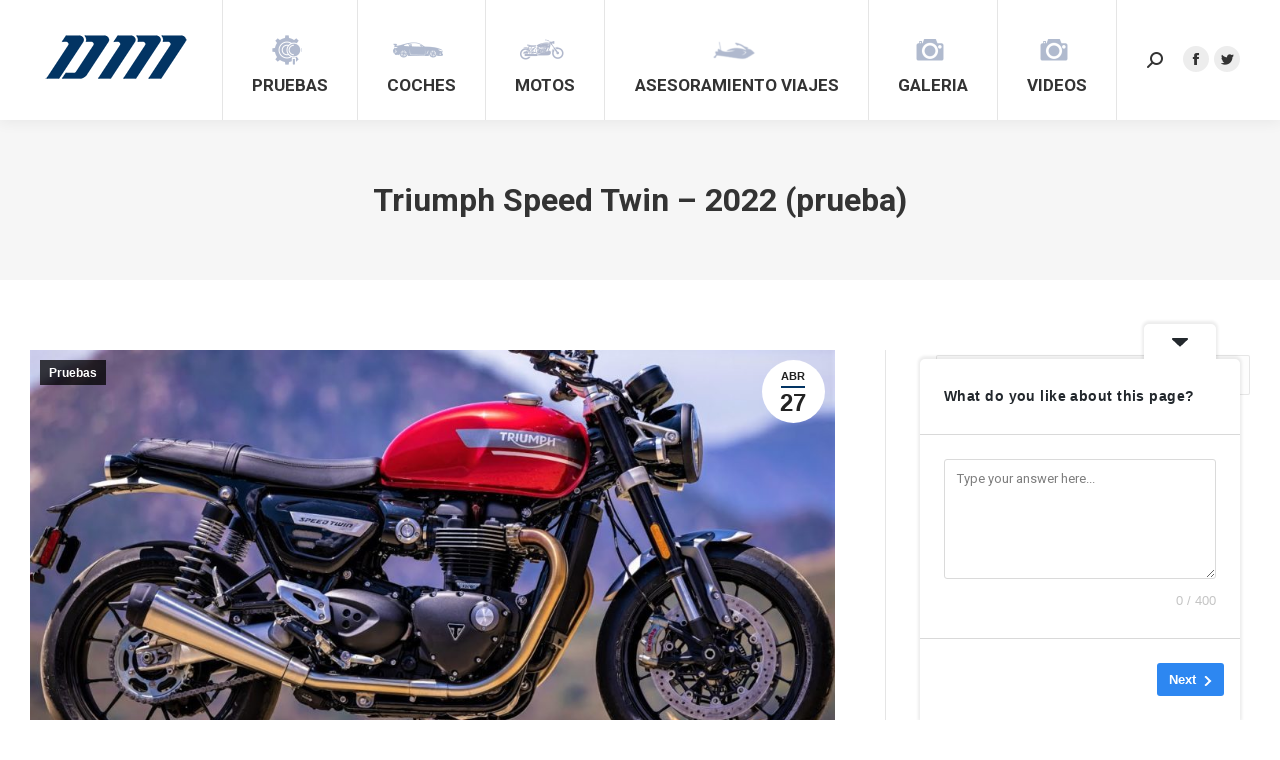

--- FILE ---
content_type: text/html; charset=UTF-8
request_url: https://directomotor.com/triumph-speed-twin-2022-prueba/
body_size: 29749
content:
<!DOCTYPE html>
<!--[if !(IE 6) | !(IE 7) | !(IE 8)  ]><!-->
<html lang="es" class="no-js">
<!--<![endif]-->
<head>
	<meta charset="UTF-8" />
		<meta name="viewport" content="width=device-width, initial-scale=1, maximum-scale=1, user-scalable=0">
		<meta name="theme-color" content="#023463"/>	<link rel="profile" href="https://gmpg.org/xfn/11" />
	        <script type="text/javascript">
            if (/Android|webOS|iPhone|iPad|iPod|BlackBerry|IEMobile|Opera Mini/i.test(navigator.userAgent)) {
                var originalAddEventListener = EventTarget.prototype.addEventListener,
                    oldWidth = window.innerWidth;

                EventTarget.prototype.addEventListener = function (eventName, eventHandler, useCapture) {
                    if (eventName === "resize") {
                        originalAddEventListener.call(this, eventName, function (event) {
                            if (oldWidth === window.innerWidth) {
                                return;
                            }
                            else if (oldWidth !== window.innerWidth) {
                                oldWidth = window.innerWidth;
                            }
                            if (eventHandler.handleEvent) {
                                eventHandler.handleEvent.call(this, event);
                            }
                            else {
                                eventHandler.call(this, event);
                            };
                        }, useCapture);
                    }
                    else {
                        originalAddEventListener.call(this, eventName, eventHandler, useCapture);
                    };
                };
            };
        </script>
		<title>Triumph Speed Twin – 2022 (prueba) &#8211; Directomotor</title>
<meta name='robots' content='max-image-preview:large' />
<link rel='dns-prefetch' href='//fonts.googleapis.com' />
<link rel="alternate" type="application/rss+xml" title="Directomotor &raquo; Feed" href="https://directomotor.com/feed/" />
<link rel="alternate" type="application/rss+xml" title="Directomotor &raquo; Feed de los comentarios" href="https://directomotor.com/comments/feed/" />
<link rel="alternate" type="application/rss+xml" title="Directomotor &raquo; Comentario Triumph Speed Twin – 2022 (prueba) del feed" href="https://directomotor.com/triumph-speed-twin-2022-prueba/feed/" />
		<!-- This site uses the Google Analytics by MonsterInsights plugin v8.20.1 - Using Analytics tracking - https://www.monsterinsights.com/ -->
							<script src="//www.googletagmanager.com/gtag/js?id=G-8NYQPSLYMG"  data-cfasync="false" data-wpfc-render="false" type="text/javascript" async></script>
			<script data-cfasync="false" data-wpfc-render="false" type="text/javascript">
				var mi_version = '8.20.1';
				var mi_track_user = true;
				var mi_no_track_reason = '';
				
								var disableStrs = [
										'ga-disable-G-8NYQPSLYMG',
									];

				/* Function to detect opted out users */
				function __gtagTrackerIsOptedOut() {
					for (var index = 0; index < disableStrs.length; index++) {
						if (document.cookie.indexOf(disableStrs[index] + '=true') > -1) {
							return true;
						}
					}

					return false;
				}

				/* Disable tracking if the opt-out cookie exists. */
				if (__gtagTrackerIsOptedOut()) {
					for (var index = 0; index < disableStrs.length; index++) {
						window[disableStrs[index]] = true;
					}
				}

				/* Opt-out function */
				function __gtagTrackerOptout() {
					for (var index = 0; index < disableStrs.length; index++) {
						document.cookie = disableStrs[index] + '=true; expires=Thu, 31 Dec 2099 23:59:59 UTC; path=/';
						window[disableStrs[index]] = true;
					}
				}

				if ('undefined' === typeof gaOptout) {
					function gaOptout() {
						__gtagTrackerOptout();
					}
				}
								window.dataLayer = window.dataLayer || [];

				window.MonsterInsightsDualTracker = {
					helpers: {},
					trackers: {},
				};
				if (mi_track_user) {
					function __gtagDataLayer() {
						dataLayer.push(arguments);
					}

					function __gtagTracker(type, name, parameters) {
						if (!parameters) {
							parameters = {};
						}

						if (parameters.send_to) {
							__gtagDataLayer.apply(null, arguments);
							return;
						}

						if (type === 'event') {
														parameters.send_to = monsterinsights_frontend.v4_id;
							var hookName = name;
							if (typeof parameters['event_category'] !== 'undefined') {
								hookName = parameters['event_category'] + ':' + name;
							}

							if (typeof MonsterInsightsDualTracker.trackers[hookName] !== 'undefined') {
								MonsterInsightsDualTracker.trackers[hookName](parameters);
							} else {
								__gtagDataLayer('event', name, parameters);
							}
							
						} else {
							__gtagDataLayer.apply(null, arguments);
						}
					}

					__gtagTracker('js', new Date());
					__gtagTracker('set', {
						'developer_id.dZGIzZG': true,
											});
										__gtagTracker('config', 'G-8NYQPSLYMG', {"forceSSL":"true","link_attribution":"true"} );
															window.gtag = __gtagTracker;										(function () {
						/* https://developers.google.com/analytics/devguides/collection/analyticsjs/ */
						/* ga and __gaTracker compatibility shim. */
						var noopfn = function () {
							return null;
						};
						var newtracker = function () {
							return new Tracker();
						};
						var Tracker = function () {
							return null;
						};
						var p = Tracker.prototype;
						p.get = noopfn;
						p.set = noopfn;
						p.send = function () {
							var args = Array.prototype.slice.call(arguments);
							args.unshift('send');
							__gaTracker.apply(null, args);
						};
						var __gaTracker = function () {
							var len = arguments.length;
							if (len === 0) {
								return;
							}
							var f = arguments[len - 1];
							if (typeof f !== 'object' || f === null || typeof f.hitCallback !== 'function') {
								if ('send' === arguments[0]) {
									var hitConverted, hitObject = false, action;
									if ('event' === arguments[1]) {
										if ('undefined' !== typeof arguments[3]) {
											hitObject = {
												'eventAction': arguments[3],
												'eventCategory': arguments[2],
												'eventLabel': arguments[4],
												'value': arguments[5] ? arguments[5] : 1,
											}
										}
									}
									if ('pageview' === arguments[1]) {
										if ('undefined' !== typeof arguments[2]) {
											hitObject = {
												'eventAction': 'page_view',
												'page_path': arguments[2],
											}
										}
									}
									if (typeof arguments[2] === 'object') {
										hitObject = arguments[2];
									}
									if (typeof arguments[5] === 'object') {
										Object.assign(hitObject, arguments[5]);
									}
									if ('undefined' !== typeof arguments[1].hitType) {
										hitObject = arguments[1];
										if ('pageview' === hitObject.hitType) {
											hitObject.eventAction = 'page_view';
										}
									}
									if (hitObject) {
										action = 'timing' === arguments[1].hitType ? 'timing_complete' : hitObject.eventAction;
										hitConverted = mapArgs(hitObject);
										__gtagTracker('event', action, hitConverted);
									}
								}
								return;
							}

							function mapArgs(args) {
								var arg, hit = {};
								var gaMap = {
									'eventCategory': 'event_category',
									'eventAction': 'event_action',
									'eventLabel': 'event_label',
									'eventValue': 'event_value',
									'nonInteraction': 'non_interaction',
									'timingCategory': 'event_category',
									'timingVar': 'name',
									'timingValue': 'value',
									'timingLabel': 'event_label',
									'page': 'page_path',
									'location': 'page_location',
									'title': 'page_title',
								};
								for (arg in args) {
																		if (!(!args.hasOwnProperty(arg) || !gaMap.hasOwnProperty(arg))) {
										hit[gaMap[arg]] = args[arg];
									} else {
										hit[arg] = args[arg];
									}
								}
								return hit;
							}

							try {
								f.hitCallback();
							} catch (ex) {
							}
						};
						__gaTracker.create = newtracker;
						__gaTracker.getByName = newtracker;
						__gaTracker.getAll = function () {
							return [];
						};
						__gaTracker.remove = noopfn;
						__gaTracker.loaded = true;
						window['__gaTracker'] = __gaTracker;
					})();
									} else {
										console.log("");
					(function () {
						function __gtagTracker() {
							return null;
						}

						window['__gtagTracker'] = __gtagTracker;
						window['gtag'] = __gtagTracker;
					})();
									}
			</script>
				<!-- / Google Analytics by MonsterInsights -->
		<script type="text/javascript">
/* <![CDATA[ */
window._wpemojiSettings = {"baseUrl":"https:\/\/s.w.org\/images\/core\/emoji\/14.0.0\/72x72\/","ext":".png","svgUrl":"https:\/\/s.w.org\/images\/core\/emoji\/14.0.0\/svg\/","svgExt":".svg","source":{"concatemoji":"https:\/\/directomotor.com\/wp-includes\/js\/wp-emoji-release.min.js?ver=0613eb8bd67fabad33d7033fcd7224d7"}};
/*! This file is auto-generated */
!function(i,n){var o,s,e;function c(e){try{var t={supportTests:e,timestamp:(new Date).valueOf()};sessionStorage.setItem(o,JSON.stringify(t))}catch(e){}}function p(e,t,n){e.clearRect(0,0,e.canvas.width,e.canvas.height),e.fillText(t,0,0);var t=new Uint32Array(e.getImageData(0,0,e.canvas.width,e.canvas.height).data),r=(e.clearRect(0,0,e.canvas.width,e.canvas.height),e.fillText(n,0,0),new Uint32Array(e.getImageData(0,0,e.canvas.width,e.canvas.height).data));return t.every(function(e,t){return e===r[t]})}function u(e,t,n){switch(t){case"flag":return n(e,"\ud83c\udff3\ufe0f\u200d\u26a7\ufe0f","\ud83c\udff3\ufe0f\u200b\u26a7\ufe0f")?!1:!n(e,"\ud83c\uddfa\ud83c\uddf3","\ud83c\uddfa\u200b\ud83c\uddf3")&&!n(e,"\ud83c\udff4\udb40\udc67\udb40\udc62\udb40\udc65\udb40\udc6e\udb40\udc67\udb40\udc7f","\ud83c\udff4\u200b\udb40\udc67\u200b\udb40\udc62\u200b\udb40\udc65\u200b\udb40\udc6e\u200b\udb40\udc67\u200b\udb40\udc7f");case"emoji":return!n(e,"\ud83e\udef1\ud83c\udffb\u200d\ud83e\udef2\ud83c\udfff","\ud83e\udef1\ud83c\udffb\u200b\ud83e\udef2\ud83c\udfff")}return!1}function f(e,t,n){var r="undefined"!=typeof WorkerGlobalScope&&self instanceof WorkerGlobalScope?new OffscreenCanvas(300,150):i.createElement("canvas"),a=r.getContext("2d",{willReadFrequently:!0}),o=(a.textBaseline="top",a.font="600 32px Arial",{});return e.forEach(function(e){o[e]=t(a,e,n)}),o}function t(e){var t=i.createElement("script");t.src=e,t.defer=!0,i.head.appendChild(t)}"undefined"!=typeof Promise&&(o="wpEmojiSettingsSupports",s=["flag","emoji"],n.supports={everything:!0,everythingExceptFlag:!0},e=new Promise(function(e){i.addEventListener("DOMContentLoaded",e,{once:!0})}),new Promise(function(t){var n=function(){try{var e=JSON.parse(sessionStorage.getItem(o));if("object"==typeof e&&"number"==typeof e.timestamp&&(new Date).valueOf()<e.timestamp+604800&&"object"==typeof e.supportTests)return e.supportTests}catch(e){}return null}();if(!n){if("undefined"!=typeof Worker&&"undefined"!=typeof OffscreenCanvas&&"undefined"!=typeof URL&&URL.createObjectURL&&"undefined"!=typeof Blob)try{var e="postMessage("+f.toString()+"("+[JSON.stringify(s),u.toString(),p.toString()].join(",")+"));",r=new Blob([e],{type:"text/javascript"}),a=new Worker(URL.createObjectURL(r),{name:"wpTestEmojiSupports"});return void(a.onmessage=function(e){c(n=e.data),a.terminate(),t(n)})}catch(e){}c(n=f(s,u,p))}t(n)}).then(function(e){for(var t in e)n.supports[t]=e[t],n.supports.everything=n.supports.everything&&n.supports[t],"flag"!==t&&(n.supports.everythingExceptFlag=n.supports.everythingExceptFlag&&n.supports[t]);n.supports.everythingExceptFlag=n.supports.everythingExceptFlag&&!n.supports.flag,n.DOMReady=!1,n.readyCallback=function(){n.DOMReady=!0}}).then(function(){return e}).then(function(){var e;n.supports.everything||(n.readyCallback(),(e=n.source||{}).concatemoji?t(e.concatemoji):e.wpemoji&&e.twemoji&&(t(e.twemoji),t(e.wpemoji)))}))}((window,document),window._wpemojiSettings);
/* ]]> */
</script>
<style id='wp-emoji-styles-inline-css' type='text/css'>

	img.wp-smiley, img.emoji {
		display: inline !important;
		border: none !important;
		box-shadow: none !important;
		height: 1em !important;
		width: 1em !important;
		margin: 0 0.07em !important;
		vertical-align: -0.1em !important;
		background: none !important;
		padding: 0 !important;
	}
</style>
<link rel='stylesheet' id='wp-block-library-css' href='https://directomotor.com/wp-includes/css/dist/block-library/style.min.css?ver=0613eb8bd67fabad33d7033fcd7224d7' type='text/css' media='all' />
<style id='wp-block-library-theme-inline-css' type='text/css'>
.wp-block-audio figcaption{color:#555;font-size:13px;text-align:center}.is-dark-theme .wp-block-audio figcaption{color:hsla(0,0%,100%,.65)}.wp-block-audio{margin:0 0 1em}.wp-block-code{border:1px solid #ccc;border-radius:4px;font-family:Menlo,Consolas,monaco,monospace;padding:.8em 1em}.wp-block-embed figcaption{color:#555;font-size:13px;text-align:center}.is-dark-theme .wp-block-embed figcaption{color:hsla(0,0%,100%,.65)}.wp-block-embed{margin:0 0 1em}.blocks-gallery-caption{color:#555;font-size:13px;text-align:center}.is-dark-theme .blocks-gallery-caption{color:hsla(0,0%,100%,.65)}.wp-block-image figcaption{color:#555;font-size:13px;text-align:center}.is-dark-theme .wp-block-image figcaption{color:hsla(0,0%,100%,.65)}.wp-block-image{margin:0 0 1em}.wp-block-pullquote{border-bottom:4px solid;border-top:4px solid;color:currentColor;margin-bottom:1.75em}.wp-block-pullquote cite,.wp-block-pullquote footer,.wp-block-pullquote__citation{color:currentColor;font-size:.8125em;font-style:normal;text-transform:uppercase}.wp-block-quote{border-left:.25em solid;margin:0 0 1.75em;padding-left:1em}.wp-block-quote cite,.wp-block-quote footer{color:currentColor;font-size:.8125em;font-style:normal;position:relative}.wp-block-quote.has-text-align-right{border-left:none;border-right:.25em solid;padding-left:0;padding-right:1em}.wp-block-quote.has-text-align-center{border:none;padding-left:0}.wp-block-quote.is-large,.wp-block-quote.is-style-large,.wp-block-quote.is-style-plain{border:none}.wp-block-search .wp-block-search__label{font-weight:700}.wp-block-search__button{border:1px solid #ccc;padding:.375em .625em}:where(.wp-block-group.has-background){padding:1.25em 2.375em}.wp-block-separator.has-css-opacity{opacity:.4}.wp-block-separator{border:none;border-bottom:2px solid;margin-left:auto;margin-right:auto}.wp-block-separator.has-alpha-channel-opacity{opacity:1}.wp-block-separator:not(.is-style-wide):not(.is-style-dots){width:100px}.wp-block-separator.has-background:not(.is-style-dots){border-bottom:none;height:1px}.wp-block-separator.has-background:not(.is-style-wide):not(.is-style-dots){height:2px}.wp-block-table{margin:0 0 1em}.wp-block-table td,.wp-block-table th{word-break:normal}.wp-block-table figcaption{color:#555;font-size:13px;text-align:center}.is-dark-theme .wp-block-table figcaption{color:hsla(0,0%,100%,.65)}.wp-block-video figcaption{color:#555;font-size:13px;text-align:center}.is-dark-theme .wp-block-video figcaption{color:hsla(0,0%,100%,.65)}.wp-block-video{margin:0 0 1em}.wp-block-template-part.has-background{margin-bottom:0;margin-top:0;padding:1.25em 2.375em}
</style>
<style id='classic-theme-styles-inline-css' type='text/css'>
/*! This file is auto-generated */
.wp-block-button__link{color:#fff;background-color:#32373c;border-radius:9999px;box-shadow:none;text-decoration:none;padding:calc(.667em + 2px) calc(1.333em + 2px);font-size:1.125em}.wp-block-file__button{background:#32373c;color:#fff;text-decoration:none}
</style>
<style id='global-styles-inline-css' type='text/css'>
body{--wp--preset--color--black: #000000;--wp--preset--color--cyan-bluish-gray: #abb8c3;--wp--preset--color--white: #FFF;--wp--preset--color--pale-pink: #f78da7;--wp--preset--color--vivid-red: #cf2e2e;--wp--preset--color--luminous-vivid-orange: #ff6900;--wp--preset--color--luminous-vivid-amber: #fcb900;--wp--preset--color--light-green-cyan: #7bdcb5;--wp--preset--color--vivid-green-cyan: #00d084;--wp--preset--color--pale-cyan-blue: #8ed1fc;--wp--preset--color--vivid-cyan-blue: #0693e3;--wp--preset--color--vivid-purple: #9b51e0;--wp--preset--color--accent: #023463;--wp--preset--color--dark-gray: #111;--wp--preset--color--light-gray: #767676;--wp--preset--gradient--vivid-cyan-blue-to-vivid-purple: linear-gradient(135deg,rgba(6,147,227,1) 0%,rgb(155,81,224) 100%);--wp--preset--gradient--light-green-cyan-to-vivid-green-cyan: linear-gradient(135deg,rgb(122,220,180) 0%,rgb(0,208,130) 100%);--wp--preset--gradient--luminous-vivid-amber-to-luminous-vivid-orange: linear-gradient(135deg,rgba(252,185,0,1) 0%,rgba(255,105,0,1) 100%);--wp--preset--gradient--luminous-vivid-orange-to-vivid-red: linear-gradient(135deg,rgba(255,105,0,1) 0%,rgb(207,46,46) 100%);--wp--preset--gradient--very-light-gray-to-cyan-bluish-gray: linear-gradient(135deg,rgb(238,238,238) 0%,rgb(169,184,195) 100%);--wp--preset--gradient--cool-to-warm-spectrum: linear-gradient(135deg,rgb(74,234,220) 0%,rgb(151,120,209) 20%,rgb(207,42,186) 40%,rgb(238,44,130) 60%,rgb(251,105,98) 80%,rgb(254,248,76) 100%);--wp--preset--gradient--blush-light-purple: linear-gradient(135deg,rgb(255,206,236) 0%,rgb(152,150,240) 100%);--wp--preset--gradient--blush-bordeaux: linear-gradient(135deg,rgb(254,205,165) 0%,rgb(254,45,45) 50%,rgb(107,0,62) 100%);--wp--preset--gradient--luminous-dusk: linear-gradient(135deg,rgb(255,203,112) 0%,rgb(199,81,192) 50%,rgb(65,88,208) 100%);--wp--preset--gradient--pale-ocean: linear-gradient(135deg,rgb(255,245,203) 0%,rgb(182,227,212) 50%,rgb(51,167,181) 100%);--wp--preset--gradient--electric-grass: linear-gradient(135deg,rgb(202,248,128) 0%,rgb(113,206,126) 100%);--wp--preset--gradient--midnight: linear-gradient(135deg,rgb(2,3,129) 0%,rgb(40,116,252) 100%);--wp--preset--font-size--small: 13px;--wp--preset--font-size--medium: 20px;--wp--preset--font-size--large: 36px;--wp--preset--font-size--x-large: 42px;--wp--preset--spacing--20: 0.44rem;--wp--preset--spacing--30: 0.67rem;--wp--preset--spacing--40: 1rem;--wp--preset--spacing--50: 1.5rem;--wp--preset--spacing--60: 2.25rem;--wp--preset--spacing--70: 3.38rem;--wp--preset--spacing--80: 5.06rem;--wp--preset--shadow--natural: 6px 6px 9px rgba(0, 0, 0, 0.2);--wp--preset--shadow--deep: 12px 12px 50px rgba(0, 0, 0, 0.4);--wp--preset--shadow--sharp: 6px 6px 0px rgba(0, 0, 0, 0.2);--wp--preset--shadow--outlined: 6px 6px 0px -3px rgba(255, 255, 255, 1), 6px 6px rgba(0, 0, 0, 1);--wp--preset--shadow--crisp: 6px 6px 0px rgba(0, 0, 0, 1);}:where(.is-layout-flex){gap: 0.5em;}:where(.is-layout-grid){gap: 0.5em;}body .is-layout-flow > .alignleft{float: left;margin-inline-start: 0;margin-inline-end: 2em;}body .is-layout-flow > .alignright{float: right;margin-inline-start: 2em;margin-inline-end: 0;}body .is-layout-flow > .aligncenter{margin-left: auto !important;margin-right: auto !important;}body .is-layout-constrained > .alignleft{float: left;margin-inline-start: 0;margin-inline-end: 2em;}body .is-layout-constrained > .alignright{float: right;margin-inline-start: 2em;margin-inline-end: 0;}body .is-layout-constrained > .aligncenter{margin-left: auto !important;margin-right: auto !important;}body .is-layout-constrained > :where(:not(.alignleft):not(.alignright):not(.alignfull)){max-width: var(--wp--style--global--content-size);margin-left: auto !important;margin-right: auto !important;}body .is-layout-constrained > .alignwide{max-width: var(--wp--style--global--wide-size);}body .is-layout-flex{display: flex;}body .is-layout-flex{flex-wrap: wrap;align-items: center;}body .is-layout-flex > *{margin: 0;}body .is-layout-grid{display: grid;}body .is-layout-grid > *{margin: 0;}:where(.wp-block-columns.is-layout-flex){gap: 2em;}:where(.wp-block-columns.is-layout-grid){gap: 2em;}:where(.wp-block-post-template.is-layout-flex){gap: 1.25em;}:where(.wp-block-post-template.is-layout-grid){gap: 1.25em;}.has-black-color{color: var(--wp--preset--color--black) !important;}.has-cyan-bluish-gray-color{color: var(--wp--preset--color--cyan-bluish-gray) !important;}.has-white-color{color: var(--wp--preset--color--white) !important;}.has-pale-pink-color{color: var(--wp--preset--color--pale-pink) !important;}.has-vivid-red-color{color: var(--wp--preset--color--vivid-red) !important;}.has-luminous-vivid-orange-color{color: var(--wp--preset--color--luminous-vivid-orange) !important;}.has-luminous-vivid-amber-color{color: var(--wp--preset--color--luminous-vivid-amber) !important;}.has-light-green-cyan-color{color: var(--wp--preset--color--light-green-cyan) !important;}.has-vivid-green-cyan-color{color: var(--wp--preset--color--vivid-green-cyan) !important;}.has-pale-cyan-blue-color{color: var(--wp--preset--color--pale-cyan-blue) !important;}.has-vivid-cyan-blue-color{color: var(--wp--preset--color--vivid-cyan-blue) !important;}.has-vivid-purple-color{color: var(--wp--preset--color--vivid-purple) !important;}.has-black-background-color{background-color: var(--wp--preset--color--black) !important;}.has-cyan-bluish-gray-background-color{background-color: var(--wp--preset--color--cyan-bluish-gray) !important;}.has-white-background-color{background-color: var(--wp--preset--color--white) !important;}.has-pale-pink-background-color{background-color: var(--wp--preset--color--pale-pink) !important;}.has-vivid-red-background-color{background-color: var(--wp--preset--color--vivid-red) !important;}.has-luminous-vivid-orange-background-color{background-color: var(--wp--preset--color--luminous-vivid-orange) !important;}.has-luminous-vivid-amber-background-color{background-color: var(--wp--preset--color--luminous-vivid-amber) !important;}.has-light-green-cyan-background-color{background-color: var(--wp--preset--color--light-green-cyan) !important;}.has-vivid-green-cyan-background-color{background-color: var(--wp--preset--color--vivid-green-cyan) !important;}.has-pale-cyan-blue-background-color{background-color: var(--wp--preset--color--pale-cyan-blue) !important;}.has-vivid-cyan-blue-background-color{background-color: var(--wp--preset--color--vivid-cyan-blue) !important;}.has-vivid-purple-background-color{background-color: var(--wp--preset--color--vivid-purple) !important;}.has-black-border-color{border-color: var(--wp--preset--color--black) !important;}.has-cyan-bluish-gray-border-color{border-color: var(--wp--preset--color--cyan-bluish-gray) !important;}.has-white-border-color{border-color: var(--wp--preset--color--white) !important;}.has-pale-pink-border-color{border-color: var(--wp--preset--color--pale-pink) !important;}.has-vivid-red-border-color{border-color: var(--wp--preset--color--vivid-red) !important;}.has-luminous-vivid-orange-border-color{border-color: var(--wp--preset--color--luminous-vivid-orange) !important;}.has-luminous-vivid-amber-border-color{border-color: var(--wp--preset--color--luminous-vivid-amber) !important;}.has-light-green-cyan-border-color{border-color: var(--wp--preset--color--light-green-cyan) !important;}.has-vivid-green-cyan-border-color{border-color: var(--wp--preset--color--vivid-green-cyan) !important;}.has-pale-cyan-blue-border-color{border-color: var(--wp--preset--color--pale-cyan-blue) !important;}.has-vivid-cyan-blue-border-color{border-color: var(--wp--preset--color--vivid-cyan-blue) !important;}.has-vivid-purple-border-color{border-color: var(--wp--preset--color--vivid-purple) !important;}.has-vivid-cyan-blue-to-vivid-purple-gradient-background{background: var(--wp--preset--gradient--vivid-cyan-blue-to-vivid-purple) !important;}.has-light-green-cyan-to-vivid-green-cyan-gradient-background{background: var(--wp--preset--gradient--light-green-cyan-to-vivid-green-cyan) !important;}.has-luminous-vivid-amber-to-luminous-vivid-orange-gradient-background{background: var(--wp--preset--gradient--luminous-vivid-amber-to-luminous-vivid-orange) !important;}.has-luminous-vivid-orange-to-vivid-red-gradient-background{background: var(--wp--preset--gradient--luminous-vivid-orange-to-vivid-red) !important;}.has-very-light-gray-to-cyan-bluish-gray-gradient-background{background: var(--wp--preset--gradient--very-light-gray-to-cyan-bluish-gray) !important;}.has-cool-to-warm-spectrum-gradient-background{background: var(--wp--preset--gradient--cool-to-warm-spectrum) !important;}.has-blush-light-purple-gradient-background{background: var(--wp--preset--gradient--blush-light-purple) !important;}.has-blush-bordeaux-gradient-background{background: var(--wp--preset--gradient--blush-bordeaux) !important;}.has-luminous-dusk-gradient-background{background: var(--wp--preset--gradient--luminous-dusk) !important;}.has-pale-ocean-gradient-background{background: var(--wp--preset--gradient--pale-ocean) !important;}.has-electric-grass-gradient-background{background: var(--wp--preset--gradient--electric-grass) !important;}.has-midnight-gradient-background{background: var(--wp--preset--gradient--midnight) !important;}.has-small-font-size{font-size: var(--wp--preset--font-size--small) !important;}.has-medium-font-size{font-size: var(--wp--preset--font-size--medium) !important;}.has-large-font-size{font-size: var(--wp--preset--font-size--large) !important;}.has-x-large-font-size{font-size: var(--wp--preset--font-size--x-large) !important;}
.wp-block-navigation a:where(:not(.wp-element-button)){color: inherit;}
:where(.wp-block-post-template.is-layout-flex){gap: 1.25em;}:where(.wp-block-post-template.is-layout-grid){gap: 1.25em;}
:where(.wp-block-columns.is-layout-flex){gap: 2em;}:where(.wp-block-columns.is-layout-grid){gap: 2em;}
.wp-block-pullquote{font-size: 1.5em;line-height: 1.6;}
</style>
<link rel='stylesheet' id='htbbootstrap-css' href='https://directomotor.com/wp-content/plugins/ht-mega-for-elementor/assets/css/htbbootstrap.css?ver=2.0.3' type='text/css' media='all' />
<link rel='stylesheet' id='htmega-animation-css' href='https://directomotor.com/wp-content/plugins/ht-mega-for-elementor/assets/css/animation.css?ver=2.0.3' type='text/css' media='all' />
<link rel='stylesheet' id='htmega-keyframes-css' href='https://directomotor.com/wp-content/plugins/ht-mega-for-elementor/assets/css/htmega-keyframes.css?ver=2.0.3' type='text/css' media='all' />
<link rel='stylesheet' id='the7-Defaults-css' href='https://directomotor.com/wp-content/uploads/smile_fonts/Defaults/Defaults.css?ver=0613eb8bd67fabad33d7033fcd7224d7' type='text/css' media='all' />
<link rel='stylesheet' id='the7-fontello-css' href='https://directomotor.com/wp-content/themes/dt-the7/fonts/fontello/css/fontello.min.css?ver=9.17.2' type='text/css' media='all' />
<link rel='stylesheet' id='dt-web-fonts-css' href='https://fonts.googleapis.com/css?family=Roboto:400,500,600,700' type='text/css' media='all' />
<link rel='stylesheet' id='dt-main-css' href='https://directomotor.com/wp-content/themes/dt-the7/css/main.min.css?ver=9.17.2' type='text/css' media='all' />
<style id='dt-main-inline-css' type='text/css'>
body #load {
  display: block;
  height: 100%;
  overflow: hidden;
  position: fixed;
  width: 100%;
  z-index: 9901;
  opacity: 1;
  visibility: visible;
  transition: all .35s ease-out;
}
.load-wrap {
  width: 100%;
  height: 100%;
  background-position: center center;
  background-repeat: no-repeat;
  text-align: center;
}
.load-wrap > svg {
  position: absolute;
  top: 50%;
  left: 50%;
  transform: translate(-50%,-50%);
}
#load {
  background-color: #f4f4f4;
}
.uil-default rect:not(.bk) {
  fill: #023463;
}
.uil-ring > path {
  fill: #023463;
}
.ring-loader .circle {
  fill: #023463;
}
.ring-loader .moving-circle {
  fill: #023463;
}
.uil-hourglass .glass {
  stroke: #023463;
}
.uil-hourglass .sand {
  fill: #023463;
}
.spinner-loader .load-wrap {
  background-image: url("data:image/svg+xml,%3Csvg width='75px' height='75px' xmlns='http://www.w3.org/2000/svg' viewBox='0 0 100 100' preserveAspectRatio='xMidYMid' class='uil-default'%3E%3Crect x='0' y='0' width='100' height='100' fill='none' class='bk'%3E%3C/rect%3E%3Crect  x='46.5' y='40' width='7' height='20' rx='5' ry='5' fill='%23023463' transform='rotate(0 50 50) translate(0 -30)'%3E  %3Canimate attributeName='opacity' from='1' to='0' dur='1s' begin='0s' repeatCount='indefinite'/%3E%3C/rect%3E%3Crect  x='46.5' y='40' width='7' height='20' rx='5' ry='5' fill='%23023463' transform='rotate(30 50 50) translate(0 -30)'%3E  %3Canimate attributeName='opacity' from='1' to='0' dur='1s' begin='0.08333333333333333s' repeatCount='indefinite'/%3E%3C/rect%3E%3Crect  x='46.5' y='40' width='7' height='20' rx='5' ry='5' fill='%23023463' transform='rotate(60 50 50) translate(0 -30)'%3E  %3Canimate attributeName='opacity' from='1' to='0' dur='1s' begin='0.16666666666666666s' repeatCount='indefinite'/%3E%3C/rect%3E%3Crect  x='46.5' y='40' width='7' height='20' rx='5' ry='5' fill='%23023463' transform='rotate(90 50 50) translate(0 -30)'%3E  %3Canimate attributeName='opacity' from='1' to='0' dur='1s' begin='0.25s' repeatCount='indefinite'/%3E%3C/rect%3E%3Crect  x='46.5' y='40' width='7' height='20' rx='5' ry='5' fill='%23023463' transform='rotate(120 50 50) translate(0 -30)'%3E  %3Canimate attributeName='opacity' from='1' to='0' dur='1s' begin='0.3333333333333333s' repeatCount='indefinite'/%3E%3C/rect%3E%3Crect  x='46.5' y='40' width='7' height='20' rx='5' ry='5' fill='%23023463' transform='rotate(150 50 50) translate(0 -30)'%3E  %3Canimate attributeName='opacity' from='1' to='0' dur='1s' begin='0.4166666666666667s' repeatCount='indefinite'/%3E%3C/rect%3E%3Crect  x='46.5' y='40' width='7' height='20' rx='5' ry='5' fill='%23023463' transform='rotate(180 50 50) translate(0 -30)'%3E  %3Canimate attributeName='opacity' from='1' to='0' dur='1s' begin='0.5s' repeatCount='indefinite'/%3E%3C/rect%3E%3Crect  x='46.5' y='40' width='7' height='20' rx='5' ry='5' fill='%23023463' transform='rotate(210 50 50) translate(0 -30)'%3E  %3Canimate attributeName='opacity' from='1' to='0' dur='1s' begin='0.5833333333333334s' repeatCount='indefinite'/%3E%3C/rect%3E%3Crect  x='46.5' y='40' width='7' height='20' rx='5' ry='5' fill='%23023463' transform='rotate(240 50 50) translate(0 -30)'%3E  %3Canimate attributeName='opacity' from='1' to='0' dur='1s' begin='0.6666666666666666s' repeatCount='indefinite'/%3E%3C/rect%3E%3Crect  x='46.5' y='40' width='7' height='20' rx='5' ry='5' fill='%23023463' transform='rotate(270 50 50) translate(0 -30)'%3E  %3Canimate attributeName='opacity' from='1' to='0' dur='1s' begin='0.75s' repeatCount='indefinite'/%3E%3C/rect%3E%3Crect  x='46.5' y='40' width='7' height='20' rx='5' ry='5' fill='%23023463' transform='rotate(300 50 50) translate(0 -30)'%3E  %3Canimate attributeName='opacity' from='1' to='0' dur='1s' begin='0.8333333333333334s' repeatCount='indefinite'/%3E%3C/rect%3E%3Crect  x='46.5' y='40' width='7' height='20' rx='5' ry='5' fill='%23023463' transform='rotate(330 50 50) translate(0 -30)'%3E  %3Canimate attributeName='opacity' from='1' to='0' dur='1s' begin='0.9166666666666666s' repeatCount='indefinite'/%3E%3C/rect%3E%3C/svg%3E");
}
.ring-loader .load-wrap {
  background-image: url("data:image/svg+xml,%3Csvg xmlns='http://www.w3.org/2000/svg' viewBox='0 0 32 32' width='72' height='72' fill='%23023463'%3E   %3Cpath opacity='.25' d='M16 0 A16 16 0 0 0 16 32 A16 16 0 0 0 16 0 M16 4 A12 12 0 0 1 16 28 A12 12 0 0 1 16 4'/%3E   %3Cpath d='M16 0 A16 16 0 0 1 32 16 L28 16 A12 12 0 0 0 16 4z'%3E     %3CanimateTransform attributeName='transform' type='rotate' from='0 16 16' to='360 16 16' dur='0.8s' repeatCount='indefinite' /%3E   %3C/path%3E %3C/svg%3E");
}
.hourglass-loader .load-wrap {
  background-image: url("data:image/svg+xml,%3Csvg xmlns='http://www.w3.org/2000/svg' viewBox='0 0 32 32' width='72' height='72' fill='%23023463'%3E   %3Cpath transform='translate(2)' d='M0 12 V20 H4 V12z'%3E      %3Canimate attributeName='d' values='M0 12 V20 H4 V12z; M0 4 V28 H4 V4z; M0 12 V20 H4 V12z; M0 12 V20 H4 V12z' dur='1.2s' repeatCount='indefinite' begin='0' keytimes='0;.2;.5;1' keySplines='0.2 0.2 0.4 0.8;0.2 0.6 0.4 0.8;0.2 0.8 0.4 0.8' calcMode='spline'  /%3E   %3C/path%3E   %3Cpath transform='translate(8)' d='M0 12 V20 H4 V12z'%3E     %3Canimate attributeName='d' values='M0 12 V20 H4 V12z; M0 4 V28 H4 V4z; M0 12 V20 H4 V12z; M0 12 V20 H4 V12z' dur='1.2s' repeatCount='indefinite' begin='0.2' keytimes='0;.2;.5;1' keySplines='0.2 0.2 0.4 0.8;0.2 0.6 0.4 0.8;0.2 0.8 0.4 0.8' calcMode='spline'  /%3E   %3C/path%3E   %3Cpath transform='translate(14)' d='M0 12 V20 H4 V12z'%3E     %3Canimate attributeName='d' values='M0 12 V20 H4 V12z; M0 4 V28 H4 V4z; M0 12 V20 H4 V12z; M0 12 V20 H4 V12z' dur='1.2s' repeatCount='indefinite' begin='0.4' keytimes='0;.2;.5;1' keySplines='0.2 0.2 0.4 0.8;0.2 0.6 0.4 0.8;0.2 0.8 0.4 0.8' calcMode='spline' /%3E   %3C/path%3E   %3Cpath transform='translate(20)' d='M0 12 V20 H4 V12z'%3E     %3Canimate attributeName='d' values='M0 12 V20 H4 V12z; M0 4 V28 H4 V4z; M0 12 V20 H4 V12z; M0 12 V20 H4 V12z' dur='1.2s' repeatCount='indefinite' begin='0.6' keytimes='0;.2;.5;1' keySplines='0.2 0.2 0.4 0.8;0.2 0.6 0.4 0.8;0.2 0.8 0.4 0.8' calcMode='spline' /%3E   %3C/path%3E   %3Cpath transform='translate(26)' d='M0 12 V20 H4 V12z'%3E     %3Canimate attributeName='d' values='M0 12 V20 H4 V12z; M0 4 V28 H4 V4z; M0 12 V20 H4 V12z; M0 12 V20 H4 V12z' dur='1.2s' repeatCount='indefinite' begin='0.8' keytimes='0;.2;.5;1' keySplines='0.2 0.2 0.4 0.8;0.2 0.6 0.4 0.8;0.2 0.8 0.4 0.8' calcMode='spline' /%3E   %3C/path%3E %3C/svg%3E");
}

</style>
<link rel='stylesheet' id='the7-font-css' href='https://directomotor.com/wp-content/themes/dt-the7/fonts/icomoon-the7-font/icomoon-the7-font.min.css?ver=9.17.2' type='text/css' media='all' />
<link rel='stylesheet' id='the7-awesome-fonts-css' href='https://directomotor.com/wp-content/themes/dt-the7/fonts/FontAwesome/css/all.min.css?ver=9.17.2' type='text/css' media='all' />
<link rel='stylesheet' id='the7-awesome-fonts-back-css' href='https://directomotor.com/wp-content/themes/dt-the7/fonts/FontAwesome/back-compat.min.css?ver=9.17.2' type='text/css' media='all' />
<link rel='stylesheet' id='the7-custom-scrollbar-css' href='https://directomotor.com/wp-content/themes/dt-the7/lib/custom-scrollbar/custom-scrollbar.min.css?ver=9.17.2' type='text/css' media='all' />
<link rel='stylesheet' id='the7-wpbakery-css' href='https://directomotor.com/wp-content/themes/dt-the7/css/wpbakery.min.css?ver=9.17.2' type='text/css' media='all' />
<link rel='stylesheet' id='the7-css-vars-css' href='https://directomotor.com/wp-content/uploads/the7-css/css-vars.css?ver=1e822ae1a6de' type='text/css' media='all' />
<link rel='stylesheet' id='dt-custom-css' href='https://directomotor.com/wp-content/uploads/the7-css/custom.css?ver=1e822ae1a6de' type='text/css' media='all' />
<link rel='stylesheet' id='dt-media-css' href='https://directomotor.com/wp-content/uploads/the7-css/media.css?ver=1e822ae1a6de' type='text/css' media='all' />
<link rel='stylesheet' id='the7-mega-menu-css' href='https://directomotor.com/wp-content/uploads/the7-css/mega-menu.css?ver=1e822ae1a6de' type='text/css' media='all' />
<link rel='stylesheet' id='style-css' href='https://directomotor.com/wp-content/themes/dt-the7-child/style.css?ver=9.17.2' type='text/css' media='all' />
<link rel='stylesheet' id='the7-elementor-global-css' href='https://directomotor.com/wp-content/themes/dt-the7/css/compatibility/elementor/elementor-global.min.css?ver=9.17.2' type='text/css' media='all' />
<script type="text/javascript" src="https://directomotor.com/wp-includes/js/jquery/jquery.min.js?ver=3.7.1" id="jquery-core-js"></script>
<script type="text/javascript" src="https://directomotor.com/wp-includes/js/jquery/jquery-migrate.min.js?ver=3.4.1" id="jquery-migrate-js"></script>
<script type="text/javascript" src="https://directomotor.com/wp-content/plugins/google-analytics-for-wordpress/assets/js/frontend-gtag.min.js?ver=8.20.1" id="monsterinsights-frontend-script-js"></script>
<script data-cfasync="false" data-wpfc-render="false" type="text/javascript" id='monsterinsights-frontend-script-js-extra'>/* <![CDATA[ */
var monsterinsights_frontend = {"js_events_tracking":"true","download_extensions":"doc,pdf,ppt,zip,xls,docx,pptx,xlsx","inbound_paths":"[{\"path\":\"\\\/go\\\/\",\"label\":\"affiliate\"},{\"path\":\"\\\/recommend\\\/\",\"label\":\"affiliate\"}]","home_url":"https:\/\/directomotor.com","hash_tracking":"false","v4_id":"G-8NYQPSLYMG"};/* ]]> */
</script>
<script type="text/javascript" id="dt-above-fold-js-extra">
/* <![CDATA[ */
var dtLocal = {"themeUrl":"https:\/\/directomotor.com\/wp-content\/themes\/dt-the7","passText":"To view this protected post, enter the password below:","moreButtonText":{"loading":"Loading...","loadMore":"Load more"},"postID":"16846","ajaxurl":"https:\/\/directomotor.com\/wp-admin\/admin-ajax.php","REST":{"baseUrl":"https:\/\/directomotor.com\/wp-json\/the7\/v1","endpoints":{"sendMail":"\/send-mail"}},"contactMessages":{"required":"One or more fields have an error. Please check and try again.","terms":"Please accept the privacy policy.","fillTheCaptchaError":"Please, fill the captcha."},"captchaSiteKey":"","ajaxNonce":"a395fc0dbe","pageData":"","themeSettings":{"smoothScroll":"off","lazyLoading":false,"accentColor":{"mode":"solid","color":"#023463"},"desktopHeader":{"height":120},"ToggleCaptionEnabled":"disabled","ToggleCaption":"Navigation","floatingHeader":{"showAfter":220,"showMenu":true,"height":80,"logo":{"showLogo":false,"html":"","url":"https:\/\/directomotor.com\/"}},"topLine":{"floatingTopLine":{"logo":{"showLogo":false,"html":""}}},"mobileHeader":{"firstSwitchPoint":1100,"secondSwitchPoint":768,"firstSwitchPointHeight":60,"secondSwitchPointHeight":60,"mobileToggleCaptionEnabled":"disabled","mobileToggleCaption":"Men\u00fa"},"stickyMobileHeaderFirstSwitch":{"logo":{"html":"<img class=\" preload-me\" src=\"https:\/\/directomotor.com\/wp-content\/uploads\/2021\/10\/favicon60x60.png\" srcset=\"https:\/\/directomotor.com\/wp-content\/uploads\/2021\/10\/favicon60x60.png 60w, https:\/\/directomotor.com\/wp-content\/uploads\/2021\/10\/favicon-152x152-1.png 152w\" width=\"60\" height=\"60\"   sizes=\"60px\" alt=\"Directomotor\" \/>"}},"stickyMobileHeaderSecondSwitch":{"logo":{"html":"<img class=\" preload-me\" src=\"https:\/\/directomotor.com\/wp-content\/uploads\/2021\/10\/favicon60x60.png\" srcset=\"https:\/\/directomotor.com\/wp-content\/uploads\/2021\/10\/favicon60x60.png 60w, https:\/\/directomotor.com\/wp-content\/uploads\/2021\/10\/favicon-152x152-1.png 152w\" width=\"60\" height=\"60\"   sizes=\"60px\" alt=\"Directomotor\" \/>"}},"content":{"textColor":"#757575","headerColor":"#333333"},"sidebar":{"switchPoint":970},"boxedWidth":"1280px","stripes":{"stripe1":{"textColor":"#757575","headerColor":"#333333"},"stripe2":{"textColor":"#757575","headerColor":"#333333"},"stripe3":{"textColor":"#757575","headerColor":"#333333"}}},"VCMobileScreenWidth":"768","elementor":{"settings":{"container_width":1140}}};
var dtShare = {"shareButtonText":{"facebook":"Share on Facebook","twitter":"Tweet","pinterest":"Pin it","linkedin":"Share on Linkedin","whatsapp":"Share on Whatsapp"},"overlayOpacity":"79"};
/* ]]> */
</script>
<script type="text/javascript" src="https://directomotor.com/wp-content/themes/dt-the7/js/above-the-fold.min.js?ver=9.17.2" id="dt-above-fold-js"></script>
<link rel="https://api.w.org/" href="https://directomotor.com/wp-json/" /><link rel="alternate" type="application/json" href="https://directomotor.com/wp-json/wp/v2/posts/16846" /><link rel="EditURI" type="application/rsd+xml" title="RSD" href="https://directomotor.com/xmlrpc.php?rsd" />
<link rel="canonical" href="https://directomotor.com/triumph-speed-twin-2022-prueba/" />
<link rel="alternate" type="application/json+oembed" href="https://directomotor.com/wp-json/oembed/1.0/embed?url=https%3A%2F%2Fdirectomotor.com%2Ftriumph-speed-twin-2022-prueba%2F" />
<link rel="alternate" type="text/xml+oembed" href="https://directomotor.com/wp-json/oembed/1.0/embed?url=https%3A%2F%2Fdirectomotor.com%2Ftriumph-speed-twin-2022-prueba%2F&#038;format=xml" />
<meta name="generator" content="Site Kit by Google 1.111.0" />
		<script>
			document.documentElement.className = document.documentElement.className.replace( 'no-js', 'js' );
		</script>
		
		<style>
			.no-js img.lazyload { display: none; }
			figure.wp-block-image img.lazyloading { min-width: 150px; }
			
				.lazyload, .lazyloading { opacity: 0; }
				.lazyloaded {
					opacity: 1;
					transition: opacity 400ms;
					transition-delay: 0ms;
				}
			
		</style>
		<meta property="og:site_name" content="Directomotor" />
<meta property="og:title" content="Triumph Speed Twin – 2022 (prueba)" />
<meta property="og:description" content="La marca ha actualizado su modern classic, con algo más que un ajuste de motor, ahora esta nueva Triumph Speed Twin 2022..." />
<meta property="og:image" content="https://directomotor.com/wp-content/uploads/2022/04/aaa-triumph-1-scaled.jpg" />
<meta property="og:url" content="https://directomotor.com/triumph-speed-twin-2022-prueba/" />
<meta property="og:type" content="article" />
<style type="text/css">.recentcomments a{display:inline !important;padding:0 !important;margin:0 !important;}</style><meta name="generator" content="Powered by WPBakery Page Builder - drag and drop page builder for WordPress."/>
<script type="text/javascript" id="the7-loader-script">
document.addEventListener("DOMContentLoaded", function(event) { 
	var load = document.getElementById("load");
	if(!load.classList.contains('loader-removed')){
		var removeLoading = setTimeout(function() {
			load.className += " loader-removed";
		}, 300);
	}
});
</script>
		<link rel="icon" href="https://directomotor.com/wp-content/uploads/2021/10/favicon16x16.png" type="image/png" sizes="16x16"/><link rel="icon" href="https://directomotor.com/wp-content/uploads/2021/10/favicon32x32-1.png" type="image/png" sizes="32x32"/><noscript><style> .wpb_animate_when_almost_visible { opacity: 1; }</style></noscript> <link rel="stylesheet" href="https://photoswipe.com/latest/lib/jquery.mobile-1.0a4.1/jquery.mobile-1.0a4.1.min.css" />
    <link href="https://photoswipe.com/latest/photoswipe.css" type="text/css" rel="stylesheet" />
    <style type="text/css">
        div.gallery-row:after { clear: both; content: "."; display: block; height: 0; visibility: hidden; }
        div.gallery-item { float: left; width: 33.333333%; }
        div.gallery-item a { display: block; margin: 5px; border: 1px solid #3c3c3c; }
        div.gallery-item img { display: block; width: 100%; height: auto; }
        #Gallery1 .ui-content, #Gallery2 .ui-content { overflow: hidden; }
    </style>
    <script type="text/javascript" src="https://photoswipe.com/latest/lib/jquery-1.5.2.min.js"></script>
    <script type="text/javascript" src="https://photoswipe.com/latest/lib/jquery.mobile-1.0a4.1/jquery.mobile-1.0a4.1.min.js"></script>
    <script type="text/javascript" src="https://photoswipe.com/latest/lib/simple-inheritance.min.js"></script>
    <script type="text/javascript" src="https://photoswipe.com/latest/lib/jquery.animate-enhanced.min.js"></script>
    <script type="text/javascript" src="https://photoswipe.com/latest/code-photoswipe-jQuery-1.0.8.min.js"></script><style id='the7-custom-inline-css' type='text/css'>
/*breadcrumbs background color*/
.page-title .breadcrumbs {
background-color: rgba(0, 0, 0, 0.05);
}

/*microwidgets near main logo - margins*/
.classic-header .branding .mini-widgets {
margin: 4px 0 0 0;
}
</style>
</head>
<body data-rsssl=1 id="the7-body" class="post-template-default single single-post postid-16846 single-format-standard wp-custom-logo wp-embed-responsive dt-responsive-on right-mobile-menu-close-icon ouside-menu-close-icon mobile-hamburger-close-bg-enable mobile-hamburger-close-bg-hover-enable  fade-medium-mobile-menu-close-icon fade-small-menu-close-icon srcset-enabled btn-flat custom-btn-color custom-btn-hover-color phantom-sticky phantom-shadow-decoration phantom-logo-off sticky-mobile-header top-header first-switch-logo-left first-switch-menu-right second-switch-logo-left second-switch-menu-right right-mobile-menu layzr-loading-on popup-message-style dt-fa-compatibility the7-ver-9.17.2 wpb-js-composer js-comp-ver-6.10.0 vc_responsive elementor-default elementor-kit-10422">
<!-- The7 9.17.2 -->
<div id="load" class="hourglass-loader">
	<div class="load-wrap"></div>
</div>
<div id="page" >
	<a class="skip-link screen-reader-text" href="#content">Skip to content</a>

<div class="masthead inline-header justify widgets full-height full-width dividers surround shadow-decoration shadow-mobile-header-decoration small-mobile-menu-icon dt-parent-menu-clickable show-sub-menu-on-hover show-device-logo show-mobile-logo"  role="banner">

	<div class="top-bar top-bar-empty top-bar-line-hide">
	<div class="top-bar-bg" ></div>
	<div class="mini-widgets left-widgets"></div><div class="mini-widgets right-widgets"></div></div>

	<header class="header-bar">

		<div class="branding">
	<div id="site-title" class="assistive-text">Directomotor</div>
	<div id="site-description" class="assistive-text">Toda la actualidad del mundo del motor</div>
	<a class="" href="https://directomotor.com/"><img   data-srcset="https://directomotor.com/wp-content/uploads/2021/10/favicon-152x152-1.png 152w, https://directomotor.com/wp-content/uploads/2021/10/favicon32x32.png 32w" width="152" height="152"    alt="Directomotor" data-src="https://directomotor.com/wp-content/uploads/2021/10/favicon-152x152-1.png" data-sizes="152px" class=" preload-me lazyload" src="[data-uri]" /><noscript><img class=" preload-me" src="https://directomotor.com/wp-content/uploads/2021/10/favicon-152x152-1.png" srcset="https://directomotor.com/wp-content/uploads/2021/10/favicon-152x152-1.png 152w, https://directomotor.com/wp-content/uploads/2021/10/favicon32x32.png 32w" width="152" height="152"   sizes="152px" alt="Directomotor" /></noscript><img   data-srcset="https://directomotor.com/wp-content/uploads/2021/10/favicon60x60.png 60w, https://directomotor.com/wp-content/uploads/2021/10/favicon-152x152-1.png 152w" width="60" height="60"    alt="Directomotor" data-src="https://directomotor.com/wp-content/uploads/2021/10/favicon60x60.png" data-sizes="60px" class="mobile-logo preload-me lazyload" src="[data-uri]" /><noscript><img class="mobile-logo preload-me" src="https://directomotor.com/wp-content/uploads/2021/10/favicon60x60.png" srcset="https://directomotor.com/wp-content/uploads/2021/10/favicon60x60.png 60w, https://directomotor.com/wp-content/uploads/2021/10/favicon-152x152-1.png 152w" width="60" height="60"   sizes="60px" alt="Directomotor" /></noscript></a></div>

		<ul id="primary-menu" class="main-nav bg-outline-decoration hover-bg-decoration hover-line-decoration active-bg-decoration active-line-decoration" role="menubar"><li class="menu-item menu-item-type-post_type menu-item-object-page menu-item-15135 first" role="presentation"><a href='https://directomotor.com/pruebas/' class=' mega-menu-img mega-menu-img-top' data-level='1' role="menuitem"><img class="preload-me lazy-load" src="data:image/svg+xml,%3Csvg%20xmlns%3D&#39;http%3A%2F%2Fwww.w3.org%2F2000%2Fsvg&#39;%20viewBox%3D&#39;0%200%2050%2050&#39;%2F%3E" data-src="https://directomotor.com/wp-content/uploads/2021/03/pruebas-100x100-1-50x50.png" data-srcset="https://directomotor.com/wp-content/uploads/2021/03/pruebas-100x100-1-50x50.png 50w, https://directomotor.com/wp-content/uploads/2021/03/pruebas-100x100-1.png 100w" alt="Menu icon" width="50" height="50"  style="border-radius: 0px;margin: 0px 6px 0px 0px;" /><span class="menu-item-text"><span class="menu-text">PRUEBAS</span></span></a></li> <li class="menu-item menu-item-type-post_type menu-item-object-page menu-item-15138" role="presentation"><a href='https://directomotor.com/coches/' class=' mega-menu-img mega-menu-img-top' data-level='1' role="menuitem"><img class="preload-me lazy-load" src="data:image/svg+xml,%3Csvg%20xmlns%3D&#39;http%3A%2F%2Fwww.w3.org%2F2000%2Fsvg&#39;%20viewBox%3D&#39;0%200%2050%2050&#39;%2F%3E" data-src="https://directomotor.com/wp-content/uploads/2021/03/cocheee-100x100-2-50x50.png" data-srcset="https://directomotor.com/wp-content/uploads/2021/03/cocheee-100x100-2-50x50.png 50w, https://directomotor.com/wp-content/uploads/2021/03/cocheee-100x100-2.png 100w" alt="Menu icon" width="50" height="50"  style="border-radius: 0px;margin: 0px 6px 0px 0px;" /><span class="menu-item-text"><span class="menu-text">COCHES</span></span></a></li> <li class="menu-item menu-item-type-post_type menu-item-object-page current_page_parent menu-item-15140" role="presentation"><a href='https://directomotor.com/motos/' class=' mega-menu-img mega-menu-img-top' data-level='1' role="menuitem"><img class="preload-me lazy-load" src="data:image/svg+xml,%3Csvg%20xmlns%3D&#39;http%3A%2F%2Fwww.w3.org%2F2000%2Fsvg&#39;%20viewBox%3D&#39;0%200%2050%2050&#39;%2F%3E" data-src="https://directomotor.com/wp-content/uploads/2021/03/moto66-100x100-1-50x50.png" data-srcset="https://directomotor.com/wp-content/uploads/2021/03/moto66-100x100-1-50x50.png 50w, https://directomotor.com/wp-content/uploads/2021/03/moto66-100x100-1.png 100w" alt="Menu icon" width="50" height="50"  style="border-radius: 0px;margin: 0px 6px 0px 0px;" /><span class="menu-item-text"><span class="menu-text">MOTOS</span></span></a></li> <li class="menu-item menu-item-type-post_type menu-item-object-page menu-item-16190" role="presentation"><a href='https://directomotor.com/asesoramiento-viajes/' class=' mega-menu-img mega-menu-img-top' data-level='1' role="menuitem"><img class="preload-me lazy-load" src="data:image/svg+xml,%3Csvg%20xmlns%3D&#39;http%3A%2F%2Fwww.w3.org%2F2000%2Fsvg&#39;%20viewBox%3D&#39;0%200%2050%2050&#39;%2F%3E" data-src="https://directomotor.com/wp-content/uploads/2021/03/water4-50x50-1.png" data-srcset="https://directomotor.com/wp-content/uploads/2021/03/water4-50x50-1.png 50w" alt="Menu icon" width="50" height="50"  style="border-radius: 0px;margin: 0px 6px 0px 0px;" /><span class="menu-item-text"><span class="menu-text">ASESORAMIENTO VIAJES</span></span></a></li> <li class="menu-item menu-item-type-custom menu-item-object-custom menu-item-15104" role="presentation"><a href='https://directomotor.com/galeria/' class=' mega-menu-img mega-menu-img-top' data-level='1' role="menuitem"><img class="preload-me lazy-load" src="data:image/svg+xml,%3Csvg%20xmlns%3D&#39;http%3A%2F%2Fwww.w3.org%2F2000%2Fsvg&#39;%20viewBox%3D&#39;0%200%2050%2050&#39;%2F%3E" data-src="https://directomotor.com/wp-content/uploads/2021/03/photo-50x50.png" data-srcset="https://directomotor.com/wp-content/uploads/2021/03/photo-50x50.png 50w, https://directomotor.com/wp-content/uploads/2021/03/photo.png 100w" alt="Menu icon" width="50" height="50"  style="border-radius: 0px;margin: 0px 6px 0px 0px;" /><span class="menu-item-text"><span class="menu-text">GALERIA</span></span></a></li> <li class="menu-item menu-item-type-post_type menu-item-object-page menu-item-15145" role="presentation"><a href='https://directomotor.com/marketing/' class=' mega-menu-img mega-menu-img-top' data-level='1' role="menuitem"><img class="preload-me lazy-load" src="data:image/svg+xml,%3Csvg%20xmlns%3D&#39;http%3A%2F%2Fwww.w3.org%2F2000%2Fsvg&#39;%20viewBox%3D&#39;0%200%2050%2050&#39;%2F%3E" data-src="https://directomotor.com/wp-content/uploads/2021/03/photo-100x100-1-50x50.png" data-srcset="https://directomotor.com/wp-content/uploads/2021/03/photo-100x100-1-50x50.png 50w, https://directomotor.com/wp-content/uploads/2021/03/photo-100x100-1.png 100w" alt="Menu icon" width="50" height="50"  style="border-radius: 0px;margin: 0px 6px 0px 0px;" /><span class="menu-item-text"><span class="menu-text">VIDEOS</span></span></a></li> </ul>
		<div class="mini-widgets"><div class="mini-search show-on-desktop near-logo-first-switch near-logo-second-switch popup-search custom-icon"><form class="searchform mini-widget-searchform" role="search" method="get" action="https://directomotor.com/">

	<div class="screen-reader-text">Search:</div>

	
		<a href="" class="submit text-disable"><i class=" mw-icon the7-mw-icon-search-bold"></i></a>
		<div class="popup-search-wrap">
			<input type="text" class="field searchform-s" name="s" value="" placeholder="Type and hit enter …" title="Search form"/>
			<a href="" class="search-icon"><i class="the7-mw-icon-search-bold"></i></a>
		</div>

			<input type="submit" class="assistive-text searchsubmit" value="Go!"/>
</form>
</div><div class="soc-ico show-on-desktop near-logo-first-switch in-menu-second-switch custom-bg disabled-border border-off hover-accent-bg hover-disabled-border  hover-border-off"><a title="Facebook page opens in new window" href="/" target="_blank" class="facebook"><span class="soc-font-icon"></span><span class="screen-reader-text">Facebook page opens in new window</span></a><a title="Twitter page opens in new window" href="/" target="_blank" class="twitter"><span class="soc-font-icon"></span><span class="screen-reader-text">Twitter page opens in new window</span></a></div></div>
	</header>

</div>
<div class="dt-mobile-header mobile-menu-show-divider">
	<div class="dt-close-mobile-menu-icon"><div class="close-line-wrap"><span class="close-line"></span><span class="close-line"></span><span class="close-line"></span></div></div>	<ul id="mobile-menu" class="mobile-main-nav" role="menubar">
		<li class="menu-item menu-item-type-post_type menu-item-object-page menu-item-15152 first" role="presentation"><a href='https://directomotor.com/pruebas/' class=' mega-menu-img mega-menu-img-left' data-level='1' role="menuitem"><img class="preload-me lazy-load" src="data:image/svg+xml,%3Csvg%20xmlns%3D&#39;http%3A%2F%2Fwww.w3.org%2F2000%2Fsvg&#39;%20viewBox%3D&#39;0%200%2050%2050&#39;%2F%3E" data-src="https://directomotor.com/wp-content/uploads/2021/03/moto66-100x100-1-50x50.png" data-srcset="https://directomotor.com/wp-content/uploads/2021/03/moto66-100x100-1-50x50.png 50w, https://directomotor.com/wp-content/uploads/2021/03/moto66-100x100-1.png 100w" alt="Menu icon" width="50" height="50"  style="border-radius: 0px;margin: 0px 6px 0px 0px;" /><span class="menu-item-text"><span class="menu-text">PRUEBAS</span></span></a></li> <li class="menu-item menu-item-type-post_type menu-item-object-page menu-item-15153" role="presentation"><a href='https://directomotor.com/coches/' class=' mega-menu-img mega-menu-img-left' data-level='1' role="menuitem"><img class="preload-me lazy-load" src="data:image/svg+xml,%3Csvg%20xmlns%3D&#39;http%3A%2F%2Fwww.w3.org%2F2000%2Fsvg&#39;%20viewBox%3D&#39;0%200%2050%2050&#39;%2F%3E" data-src="https://directomotor.com/wp-content/uploads/2021/03/cocheee-100x100-2-50x50.png" data-srcset="https://directomotor.com/wp-content/uploads/2021/03/cocheee-100x100-2-50x50.png 50w, https://directomotor.com/wp-content/uploads/2021/03/cocheee-100x100-2.png 100w" alt="Menu icon" width="50" height="50"  style="border-radius: 0px;margin: 0px 6px 0px 0px;" /><span class="menu-item-text"><span class="menu-text">COCHES</span></span></a></li> <li class="menu-item menu-item-type-post_type menu-item-object-page current_page_parent menu-item-15154" role="presentation"><a href='https://directomotor.com/motos/' class=' mega-menu-img mega-menu-img-left' data-level='1' role="menuitem"><img class="preload-me lazy-load" src="data:image/svg+xml,%3Csvg%20xmlns%3D&#39;http%3A%2F%2Fwww.w3.org%2F2000%2Fsvg&#39;%20viewBox%3D&#39;0%200%2050%2050&#39;%2F%3E" data-src="https://directomotor.com/wp-content/uploads/2021/03/moto66-100x100-1-50x50.png" data-srcset="https://directomotor.com/wp-content/uploads/2021/03/moto66-100x100-1-50x50.png 50w, https://directomotor.com/wp-content/uploads/2021/03/moto66-100x100-1.png 100w" alt="Menu icon" width="50" height="50"  style="border-radius: 0px;margin: 0px 6px 0px 0px;" /><span class="menu-item-text"><span class="menu-text">MOTOS</span></span></a></li> <li class="menu-item menu-item-type-post_type menu-item-object-page menu-item-15155" role="presentation"><a href='https://directomotor.com/asesoramiento-viajes/' class=' mega-menu-img mega-menu-img-left' data-level='1' role="menuitem"><img class="preload-me lazy-load" src="data:image/svg+xml,%3Csvg%20xmlns%3D&#39;http%3A%2F%2Fwww.w3.org%2F2000%2Fsvg&#39;%20viewBox%3D&#39;0%200%2050%2050&#39;%2F%3E" data-src="https://directomotor.com/wp-content/uploads/2021/03/water4-75x75-1-50x50.png" data-srcset="https://directomotor.com/wp-content/uploads/2021/03/water4-75x75-1-50x50.png 50w, https://directomotor.com/wp-content/uploads/2021/03/water4-75x75-1.png 75w" alt="Menu icon" width="50" height="50"  style="border-radius: 0px;margin: 0px 6px 0px 0px;" /><span class="menu-item-text"><span class="menu-text">ACUATICAS</span></span></a></li> <li class="menu-item menu-item-type-post_type menu-item-object-page menu-item-15151" role="presentation"><a href='https://directomotor.com/galeria/' class=' mega-menu-img mega-menu-img-left' data-level='1' role="menuitem"><img class="preload-me lazy-load" src="data:image/svg+xml,%3Csvg%20xmlns%3D&#39;http%3A%2F%2Fwww.w3.org%2F2000%2Fsvg&#39;%20viewBox%3D&#39;0%200%2050%2050&#39;%2F%3E" data-src="https://directomotor.com/wp-content/uploads/2021/03/photo-100x100-1-50x50.png" data-srcset="https://directomotor.com/wp-content/uploads/2021/03/photo-100x100-1-50x50.png 50w, https://directomotor.com/wp-content/uploads/2021/03/photo-100x100-1.png 100w" alt="Menu icon" width="50" height="50"  style="border-radius: 0px;margin: 0px 6px 0px 0px;" /><span class="menu-item-text"><span class="menu-text">GALERIA</span></span></a></li> <li class="menu-item menu-item-type-post_type menu-item-object-page menu-item-15156" role="presentation"><a href='https://directomotor.com/marketing/' class=' mega-menu-img mega-menu-img-left' data-level='1' role="menuitem"><img class="preload-me lazy-load" src="data:image/svg+xml,%3Csvg%20xmlns%3D&#39;http%3A%2F%2Fwww.w3.org%2F2000%2Fsvg&#39;%20viewBox%3D&#39;0%200%2050%2050&#39;%2F%3E" data-src="https://directomotor.com/wp-content/uploads/2021/03/photo-100x100-1-50x50.png" data-srcset="https://directomotor.com/wp-content/uploads/2021/03/photo-100x100-1-50x50.png 50w, https://directomotor.com/wp-content/uploads/2021/03/photo-100x100-1.png 100w" alt="Menu icon" width="50" height="50"  style="border-radius: 0px;margin: 0px 6px 0px 0px;" /><span class="menu-item-text"><span class="menu-text">VIDEOS</span></span></a></li> <li class="menu-item menu-item-type-post_type menu-item-object-page menu-item-13113" role="presentation"><a href='https://directomotor.com/contact/' data-level='1' role="menuitem"><span class="menu-item-text"><span class="menu-text">Contact</span></span></a></li> 	</ul>
	<div class='mobile-mini-widgets-in-menu'></div>
</div>


		<div class="page-title title-center solid-bg breadcrumbs-off breadcrumbs-mobile-off breadcrumbs-bg page-title-responsive-enabled">
			<div class="wf-wrap">

				<div class="page-title-head hgroup"><h1 class="entry-title">Triumph Speed Twin – 2022 (prueba)</h1></div>			</div>
		</div>

		

<div id="main" class="sidebar-right sidebar-divider-vertical">

	
	<div class="main-gradient"></div>
	<div class="wf-wrap">
	<div class="wf-container-main">

	

			<div id="content" class="content" role="main">

				
<article id="post-16846" class="circle-fancy-style post-16846 post type-post status-publish format-standard has-post-thumbnail category-pruebas tag-motos tag-portada1 tag-prueba category-6 description-off">

	<div class="post-thumbnail"><div class="fancy-date"><a title="05:00" href="https://directomotor.com/2022/04/27/"><span class="entry-month">Abr</span><span class="entry-date updated">27</span><span class="entry-year">2022</span></a></div><span class="fancy-categories"><a href="https://directomotor.com/category/pruebas/" rel="category tag" style="background-color:#;color:#;">Pruebas</a></span><img class="preload-me lazy-load" src="data:image/svg+xml,%3Csvg%20xmlns%3D&#39;http%3A%2F%2Fwww.w3.org%2F2000%2Fsvg&#39;%20viewBox%3D&#39;0%200%201024%20512&#39;%2F%3E" data-src="https://directomotor.com/wp-content/uploads/2022/04/aaa-triumph-1-scaled-1024x512.jpg" data-srcset="https://directomotor.com/wp-content/uploads/2022/04/aaa-triumph-1-scaled-1024x512.jpg 1024w" width="1024" height="512"  title="aaa triumph" alt="" /></div><div class="entry-content">
<p>La marca ha actualizado su modern classic, con algo más que un ajuste de motor, ahora esta nueva Triumph Speed Twin 2022, incorpora un nuevo tren delantero que eleva sus aptitudes dinámicas más allá de lo imaginado, despegándose de la Bonneville y acercándose a la Thruxton.</p>



<figure class="wp-block-image size-large"><img decoding="async" src="https://hips.hearstapps.com/hmg-prod.s3.amazonaws.com/images/triumph-speed-twin-review-lead-1636412794.jpg?crop=1xw:1xh;center,top&amp;resize=980:*" alt=""/></figure>



<p>La parte mecánica de la moto se ha actualizado a Euro5, estéticamente no ha obtenido grandes cambios por parte de la marca, sigue manteniendo su imagen, carrocería, chasis, óptica o deposito, tan solo unos pequeños retoques para realzar su elegancia.&nbsp;&nbsp;</p>



<p>Los nuevos componentes de la parte ciclo, le confieren un mayor rendimiento y al nivel de motor, por medio de las pequeñas mejoras, se consiguen menos inercias y un poco más de potencia.</p>



<p>A nivel de motor, nada ha cambiado sustancialmente en relación a la&nbsp; versión anterior, pero las actualizaciones se han realizado a nivel interno del mismo, para mejorar la eficiencia y ajustar el consumo, la marca ha conseguido que el motor entregue 3 cv más de potencia a 100 cv, y, también se reducen las inercias internas, aunque el motor gira 500 rpm más e n su máximo. También incorpora un nuevo embrague antirrebote y un cambio ajusta en sus diferentes relaciones.</p>



<div class="wp-block-image"><figure class="aligncenter size-large"><img decoding="async" src="https://hips.hearstapps.com/hmg-prod.s3.amazonaws.com/images/triumph-speed-twin-review-inline-1-1636412854.jpg?resize=768:*" alt=""/></figure></div>



<p class="has-medium-font-size"><strong>La parte ciclo, renovada</strong></p>



<p>El tren delantero incorpora una nueva horquilla invertida Marzocchi de 43 mm de diámetro, tarada más firmemente, un equipo de frenos, con doble disco delantero de 320 mm y pinza Brembo M50 de cuatro pistones, unos latiguillos metálicos y una bomba de freno radial, vamos actualizada al uso moderno.</p>



<p>Las llantas de aluminio con 12 brazos y neumáticos Metzeler Racetec K3, una buena opción y de comportamiento deportivo.</p>



<p>Sigue equipando una electrónica con acelerador electrónico y tres modos de pilotaje (Rain, Road, Sport), ABS y control de tracción. Altura de asiento a 800 mm, un depósito de combustible de 14 litros y un peso de 196 kg.&nbsp;</p>



<div class="wp-block-image"><figure class="aligncenter size-large"><img decoding="async" src="https://hips.hearstapps.com/hmg-prod.s3.amazonaws.com/images/triumph-speed-twin-review-inline-2-1636412874.jpg?resize=768:*" alt=""/></figure></div>



<p class="has-medium-font-size"><strong>¿Vamos allá?</strong></p>



<p>Recogimos la moto en el concesionario y a rodar, el motor con su potencia media y una buena suavidad te encandila rápidamente. Con una cilindrada de 1200 y un tamaño grande, es fácil administrar la potencia y pilotarlo. Con un sistema de embrague que tiene bastante recorrido y una buena sincronización.</p>



<p>Primero la ciudad, aquí se comporta bien, sin traqueteos y con una buena aceleración, es ágil y fácil, rápidamente te familiarizas con ella, una moto para todo tipo de usuario.</p>



<p>Salimos de la city y un podo de autovía, aquí su falta de protección es evidente, pero a ritmos legales es muy aceptable, pero aquí no me gusta probar las motos, porque la mayoría de ellas se mueven por otros terrenos más divertidos. Llegamos a nuestras carreteras de pruebas y aquí la Speed Twin muestra su mejor cara, tiene un carácter deportivo y es más capaz de lo que a primera vista parece. Esta moto es una comedora de curvas, unos frenos de buen nivel y cuando te aplicas en sacarle lo mejor, ella no se arruga en ningún momento te ofrece lo mejor que lleva dentro. Puedes dedicarte a acelerar, llegar al ápice de la curva frenando, soltar frenos, tumbar, acelerar y salir a por más.</p>



<div class="wp-block-image"><figure class="aligncenter size-large"><img decoding="async" src="https://hips.hearstapps.com/hmg-prod.s3.amazonaws.com/images/triumph-speed-twin-review-inline-4-1636412911.jpg?resize=768:*" alt=""/></figure></div>



<p>El motor empuja, los 100 cv, hacen su labor con entusiasmo, su tren delantero con la horquilla Marzocchi, sus frenos Brembo M50 y los buenos neumáticos, todo un conjunto que se mueve a un buen nivel y con el que disfrutas como un poseso. Esta moto ha mejorado mucho, desde la última versión que probé, la 2020.</p>



<p>Todo el conjunto de la Speed Twin 2022, te permite llegar a los limites de forma rápida y segura, también es cierto que llegar a los limites, está algo limitado porque las estriberas rozan con mucha facilidad, pero esta es una moto curvera, donde las haya,</p>



<p>Una cuestión que creo que la marca de debe solventar, es que el tren delantero se mueve a un alto nivel, pero el trasero, va un poco a remolque y no está a la misma altura dinámicamente, esto se nota cuando elevamos el ritmo y los amortiguadores trasero no son capaces de aguantar el ritmo, perdemos retención de hidráulico y notas los movimientos traseros, ya que la suspensión trasera no tiene regulación (compresión o rebote).&nbsp;</p>



<div class="wp-block-image"><figure class="aligncenter size-large"><img decoding="async" src="https://i0.wp.com/ridermagazine.com/wp-content/uploads/2021/06/2022-Triumph-Speed-Twin-beauty-profileL.jpg?strip=info&amp;w=800&amp;ssl=1" alt=""/></figure></div>



<p>Esta moto parece una moto de boulevard al verla, pero una vez en marcha y entendiendo toda su dinámica, es una moto muy capaz.</p>



<h3 class="has-medium-font-size wp-block-heading">Conclusiones&nbsp;</h3>



<p>Esta nueva versión de la Triumph Speed Twin, es una moto que ha cambiado mucho, en relación a la versión anterior, es una moto con un pilotaje agradable cuando se pilota y quieres rodar a ritmos altos en carreteras secundarias, solo tienes que recordar que las estriberas rozan con facilidad y que si el ritmo es alto, los trenes delantero y trasero, no se mueven en la misma onda, pero si no te apetece rodar en plan rápido, bajas un poco el ritmo y el placer con ella es supremo. &nbsp;&nbsp;</p>



<p>Esta versión 2022, me ha gustado y he disfrutado mucho a su manillar, rodando tranquilo o en plan “hooligan”, esta moto dinámicamente es de muy buen nivel y con ella podrás pasear o volar.</p>



<div class="wp-block-image"><figure class="aligncenter size-large"><img decoding="async" src="https://i2.wp.com/ridermagazine.com/wp-content/uploads/2021/06/2022-Triumph-Speed-Twin-static-brake.jpg?strip=info&amp;w=800&amp;ssl=1" alt=""/></figure></div>



<figure class="wp-block-table"><table><tbody><tr><td><strong>Lo mejor</strong></td><td><strong>A mejorar</strong></td></tr><tr><td>Estética<br>Deportividad<br>Parte ciclo<br>Neumáticos</td><td>Estriberas rozan rápido<br>Hidráulico amortiguación trasera<br></td></tr></tbody></table></figure>



<div class="wp-block-image"><figure class="aligncenter size-large"><img decoding="async" src="https://i0.wp.com/ridermagazine.com/wp-content/uploads/2021/06/2022-Triumph-Speed-Twin-static-headlight.jpg?strip=info&amp;w=800&amp;ssl=1" alt=""/></figure></div>



<p><strong>By MAYAM</strong></p>
</div><div class="post-meta wf-mobile-collapsed"><div class="entry-meta"><span class="category-link">Category:&nbsp;<a href="https://directomotor.com/category/pruebas/" >Pruebas</a></span><a class="author vcard" href="https://directomotor.com/author/manel-alonso/" title="View all posts by Manel Alonso" rel="author">By <span class="fn">Manel Alonso</span></a><a href="https://directomotor.com/2022/04/27/" title="05:00" class="data-link" rel="bookmark"><time class="entry-date updated" datetime="2022-04-27T05:00:00+01:00">27 de abril de 2022</time></a><a href="https://directomotor.com/triumph-speed-twin-2022-prueba/#respond" class="comment-link" >Leave a comment</a></div><div class="entry-tags">Tags:&nbsp;<a href="https://directomotor.com/tag/motos/" rel="tag">motos</a><a href="https://directomotor.com/tag/portada1/" rel="tag">portada1</a><a href="https://directomotor.com/tag/prueba/" rel="tag">Prueba</a></div></div><div class="single-share-box">
	<div class="share-link-description">Share this post</div>
	<div class="share-buttons">
		<a class="facebook" href="https://www.facebook.com/sharer.php?u=https%3A%2F%2Fdirectomotor.com%2Ftriumph-speed-twin-2022-prueba%2F&#038;t=Triumph+Speed+Twin+%E2%80%93+2022+%28prueba%29" title="Facebook" target="_blank" ><span class="soc-font-icon"></span><span class="social-text">Share on Facebook</span><span class="screen-reader-text">Share on Facebook</span></a>
<a class="twitter" href="https://twitter.com/share?url=https%3A%2F%2Fdirectomotor.com%2Ftriumph-speed-twin-2022-prueba%2F&#038;text=Triumph+Speed+Twin+%E2%80%93+2022+%28prueba%29" title="Twitter" target="_blank" ><span class="soc-font-icon"></span><span class="social-text">Tweet</span><span class="screen-reader-text">Share on Twitter</span></a>
<a class="pinterest pinit-marklet" href="//pinterest.com/pin/create/button/" title="Pinterest" target="_blank"  data-pin-config="above" data-pin-do="buttonBookmark"><span class="soc-font-icon"></span><span class="social-text">Pin it</span><span class="screen-reader-text">Share on Pinterest</span></a>
<a class="linkedin" href="https://www.linkedin.com/shareArticle?mini=true&#038;url=https%3A%2F%2Fdirectomotor.com%2Ftriumph-speed-twin-2022-prueba%2F&#038;title=Triumph%20Speed%20Twin%20%E2%80%93%202022%20%28prueba%29&#038;summary=&#038;source=Directomotor" title="LinkedIn" target="_blank" ><span class="soc-font-icon"></span><span class="social-text">Share on LinkedIn</span><span class="screen-reader-text">Share on LinkedIn</span></a>
	</div>
</div>		<div class="author-info entry-author">
			<div class="author-avatar round-images"><img alt=''  data-srcset='https://secure.gravatar.com/avatar/99d48f1f8ccfba14321154887ee10be0?s=160&#038;d=mm&#038;r=g 2x'  height='80' width='80' decoding='async' data-src="https://secure.gravatar.com/avatar/99d48f1f8ccfba14321154887ee10be0?s=80&#038;d=mm&#038;r=g" class="avatar avatar-80 photo lazyload" src="[data-uri]" /><noscript><img alt='' src='https://secure.gravatar.com/avatar/99d48f1f8ccfba14321154887ee10be0?s=80&#038;d=mm&#038;r=g' srcset='https://secure.gravatar.com/avatar/99d48f1f8ccfba14321154887ee10be0?s=160&#038;d=mm&#038;r=g 2x' class='avatar avatar-80 photo' height='80' width='80' decoding='async'/></noscript></div>			<div class="author-description">
				<h4><span class="author-heading">Author:</span>&nbsp;Manel Alonso</h4>
								<p class="author-bio"></p>
			</div>
		</div>
	<nav class="navigation post-navigation" role="navigation"><h2 class="screen-reader-text">Post navigation</h2><div class="nav-links"><a class="nav-previous" href="https://directomotor.com/frases-moteras-28/" rel="prev"><i class="icomoon-the7-font-the7-arrow-29-3" aria-hidden="true"></i><span class="meta-nav" aria-hidden="true">Previous</span><span class="screen-reader-text">Previous post:</span><span class="post-title h4-size">FRASES MOTERAS</span></a><a class="back-to-list" href="/news/"><i class="dt-icon-the7-misc-006-1" aria-hidden="true"></i></a><a class="nav-next" href="https://directomotor.com/yamaha-mt10-2022-la-maestra-del-par-prueba/" rel="next"><i class="icomoon-the7-font-the7-arrow-29-2" aria-hidden="true"></i><span class="meta-nav" aria-hidden="true">Next</span><span class="screen-reader-text">Next post:</span><span class="post-title h4-size">YAMAHA MT10 – 2022, LA MAESTRA DEL PAR (prueba)</span></a></div></nav><div class="single-related-posts"><h3>Related posts</h3><section class="items-grid"><div class=" related-item"><article class="post-format-standard"><div class="mini-post-img"><a class="alignleft post-rollover layzr-bg" href="https://directomotor.com/kawasaki-versys-1100-se-prueba/" aria-label="Post image"><img class="preload-me lazy-load" src="data:image/svg+xml,%3Csvg%20xmlns%3D&#39;http%3A%2F%2Fwww.w3.org%2F2000%2Fsvg&#39;%20viewBox%3D&#39;0%200%20110%2080&#39;%2F%3E" data-src="https://directomotor.com/wp-content/uploads/2026/01/aaa-kawa-3-110x80.png" data-srcset="https://directomotor.com/wp-content/uploads/2026/01/aaa-kawa-3-110x80.png 110w, https://directomotor.com/wp-content/uploads/2026/01/aaa-kawa-3-220x160.png 220w" width="110" height="80"  alt="" /></a></div><div class="post-content"><a href="https://directomotor.com/kawasaki-versys-1100-se-prueba/">Kawasaki Versys 1100 SE (PRUEBA)</a><br /><time class="text-secondary" datetime="2026-01-13T05:00:00+01:00">13 de enero de 2026</time></div></article></div><div class=" related-item"><article class="post-format-standard"><div class="mini-post-img"><a class="alignleft post-rollover layzr-bg" href="https://directomotor.com/kymco-ak-550-premium-prueba-2/" aria-label="Post image"><img class="preload-me lazy-load" src="data:image/svg+xml,%3Csvg%20xmlns%3D&#39;http%3A%2F%2Fwww.w3.org%2F2000%2Fsvg&#39;%20viewBox%3D&#39;0%200%20110%2080&#39;%2F%3E" data-src="https://directomotor.com/wp-content/uploads/2026/01/aaa-kymco-110x80.png" data-srcset="https://directomotor.com/wp-content/uploads/2026/01/aaa-kymco-110x80.png 110w, https://directomotor.com/wp-content/uploads/2026/01/aaa-kymco-220x160.png 220w" width="110" height="80"  alt="" /></a></div><div class="post-content"><a href="https://directomotor.com/kymco-ak-550-premium-prueba-2/">Kymco AK 550 Premium (PRUEBA)</a><br /><time class="text-secondary" datetime="2026-01-10T05:01:00+01:00">10 de enero de 2026</time></div></article></div><div class=" related-item"><article class="post-format-standard"><div class="mini-post-img"><a class="alignleft post-rollover layzr-bg" href="https://directomotor.com/suzuki-gsx-8tt-prueba/" aria-label="Post image"><img class="preload-me lazy-load" src="data:image/svg+xml,%3Csvg%20xmlns%3D&#39;http%3A%2F%2Fwww.w3.org%2F2000%2Fsvg&#39;%20viewBox%3D&#39;0%200%20110%2080&#39;%2F%3E" data-src="https://directomotor.com/wp-content/uploads/2026/01/aaa-suzuki-110x80.png" data-srcset="https://directomotor.com/wp-content/uploads/2026/01/aaa-suzuki-110x80.png 110w, https://directomotor.com/wp-content/uploads/2026/01/aaa-suzuki-220x160.png 220w" width="110" height="80"  alt="" /></a></div><div class="post-content"><a href="https://directomotor.com/suzuki-gsx-8tt-prueba/">Suzuki GSX-8TT (PRUEBA)</a><br /><time class="text-secondary" datetime="2026-01-06T05:00:00+01:00">6 de enero de 2026</time></div></article></div><div class=" related-item"><article class="post-format-standard"><div class="mini-post-img"><a class="alignleft post-rollover layzr-bg" href="https://directomotor.com/ducati-multistrada-v2-prueba/" aria-label="Post image"><img class="preload-me lazy-load" src="data:image/svg+xml,%3Csvg%20xmlns%3D&#39;http%3A%2F%2Fwww.w3.org%2F2000%2Fsvg&#39;%20viewBox%3D&#39;0%200%20110%2080&#39;%2F%3E" data-src="https://directomotor.com/wp-content/uploads/2026/01/aaa-ducati-110x80.png" data-srcset="https://directomotor.com/wp-content/uploads/2026/01/aaa-ducati-110x80.png 110w, https://directomotor.com/wp-content/uploads/2026/01/aaa-ducati-220x160.png 220w" width="110" height="80"  alt="" /></a></div><div class="post-content"><a href="https://directomotor.com/ducati-multistrada-v2-prueba/">Ducati Multistrada V2 (PRUEBA)</a><br /><time class="text-secondary" datetime="2026-01-05T05:01:00+01:00">5 de enero de 2026</time></div></article></div><div class=" related-item"><article class="post-format-standard"><div class="mini-post-img"><a class="alignleft post-rollover layzr-bg" href="https://directomotor.com/honda-cb1000-hornet-2025-una-avispa-que-vuelve-a-picar-y-mucho-prueba/" aria-label="Post image"><img class="preload-me lazy-load" src="data:image/svg+xml,%3Csvg%20xmlns%3D&#39;http%3A%2F%2Fwww.w3.org%2F2000%2Fsvg&#39;%20viewBox%3D&#39;0%200%20110%2080&#39;%2F%3E" data-src="https://directomotor.com/wp-content/uploads/2025/12/aaa-hornet-110x80.png" data-srcset="https://directomotor.com/wp-content/uploads/2025/12/aaa-hornet-110x80.png 110w, https://directomotor.com/wp-content/uploads/2025/12/aaa-hornet-220x160.png 220w" width="110" height="80"  alt="" /></a></div><div class="post-content"><a href="https://directomotor.com/honda-cb1000-hornet-2025-una-avispa-que-vuelve-a-picar-y-mucho-prueba/">Honda CB1000 Hornet 2025 &#8211; Una avispa que vuelve a picar y mucho (PRUEBA)</a><br /><time class="text-secondary" datetime="2025-12-31T05:03:00+01:00">31 de diciembre de 2025</time></div></article></div><div class=" related-item"><article class="post-format-standard"><div class="mini-post-img"><a class="alignleft post-rollover layzr-bg" href="https://directomotor.com/yamaha-xsr900-2025-prueba-2/" aria-label="Post image"><img class="preload-me lazy-load" src="data:image/svg+xml,%3Csvg%20xmlns%3D&#39;http%3A%2F%2Fwww.w3.org%2F2000%2Fsvg&#39;%20viewBox%3D&#39;0%200%20110%2080&#39;%2F%3E" data-src="https://directomotor.com/wp-content/uploads/2025/12/aaa-yamaha-3-110x80.png" data-srcset="https://directomotor.com/wp-content/uploads/2025/12/aaa-yamaha-3-110x80.png 110w, https://directomotor.com/wp-content/uploads/2025/12/aaa-yamaha-3-220x160.png 220w" width="110" height="80"  alt="" /></a></div><div class="post-content"><a href="https://directomotor.com/yamaha-xsr900-2025-prueba-2/">Yamaha XSR900 (2025) PRUEBA</a><br /><time class="text-secondary" datetime="2025-12-31T05:00:00+01:00">31 de diciembre de 2025</time></div></article></div><div class=" related-item"><article class="post-format-standard"><div class="mini-post-img"><a class="alignleft post-rollover layzr-bg" href="https://directomotor.com/triumph-speed-twin-1200-2025-prueba-3/" aria-label="Post image"><img class="preload-me lazy-load" src="data:image/svg+xml,%3Csvg%20xmlns%3D&#39;http%3A%2F%2Fwww.w3.org%2F2000%2Fsvg&#39;%20viewBox%3D&#39;0%200%20110%2080&#39;%2F%3E" data-src="https://directomotor.com/wp-content/uploads/2025/12/aaa-triumph-2-110x80.png" data-srcset="https://directomotor.com/wp-content/uploads/2025/12/aaa-triumph-2-110x80.png 110w, https://directomotor.com/wp-content/uploads/2025/12/aaa-triumph-2-220x160.png 220w" width="110" height="80"  alt="" /></a></div><div class="post-content"><a href="https://directomotor.com/triumph-speed-twin-1200-2025-prueba-3/">Triumph Speed Twin 1200 2025 (PRUEBA)</a><br /><time class="text-secondary" datetime="2025-12-30T05:01:00+01:00">30 de diciembre de 2025</time></div></article></div><div class=" related-item"><article class="post-format-standard"><div class="mini-post-img"><a class="alignleft post-rollover layzr-bg" href="https://directomotor.com/triumph-tiger-900-gt-pro-el-equilibrio-de-la-aventura-asfaltica-prueba/" aria-label="Post image"><img class="preload-me lazy-load" src="data:image/svg+xml,%3Csvg%20xmlns%3D&#39;http%3A%2F%2Fwww.w3.org%2F2000%2Fsvg&#39;%20viewBox%3D&#39;0%200%20110%2080&#39;%2F%3E" data-src="https://directomotor.com/wp-content/uploads/2025/12/aaa-triumph-1-110x80.png" data-srcset="https://directomotor.com/wp-content/uploads/2025/12/aaa-triumph-1-110x80.png 110w, https://directomotor.com/wp-content/uploads/2025/12/aaa-triumph-1-220x160.png 220w" width="110" height="80"  alt="" /></a></div><div class="post-content"><a href="https://directomotor.com/triumph-tiger-900-gt-pro-el-equilibrio-de-la-aventura-asfaltica-prueba/">Triumph Tiger 900 GT Pro: El equilibrio de la aventura asfáltica (PRUEBA)</a><br /><time class="text-secondary" datetime="2025-12-20T05:00:00+01:00">20 de diciembre de 2025</time></div></article></div></section></div>
</article>

	<div id="comments" class="comments-area">

	
		
		<div id="respond" class="comment-respond">
		<h3 id="reply-title" class="comment-reply-title">Deja una respuesta <small><a rel="nofollow" id="cancel-comment-reply-link" href="/triumph-speed-twin-2022-prueba/#respond" style="display:none;">Cancelar la respuesta</a></small></h3><form action="https://directomotor.com/wp-comments-post.php" method="post" id="commentform" class="comment-form"><p class="comment-notes text-small">Your email address will not be published. Required fields are marked <span class="required">*</span></p><p class="comment-form-comment"><label class="assistive-text" for="comment">Comment</label><textarea id="comment" placeholder="Comment" name="comment" cols="45" rows="8" aria-required="true"></textarea></p><div class="form-fields"><span class="comment-form-author"><label class="assistive-text" for="author">Name &#42;</label><input id="author" name="author" type="text" placeholder="Name&#42;" value="" size="30" aria-required="true" /></span>
<span class="comment-form-email"><label class="assistive-text" for="email">Email &#42;</label><input id="email" name="email" type="text" placeholder="Email&#42;" value="" size="30" aria-required="true" /></span>
<span class="comment-form-url"><label class="assistive-text" for="url">Website</label><input id="url" name="url" type="text" placeholder="Website" value="" size="30" /></span></div>
<p class="comment-form-cookies-consent"><input id="wp-comment-cookies-consent" name="wp-comment-cookies-consent" type="checkbox" value="yes"  /><label for="wp-comment-cookies-consent">Save my name, email, and website in this browser for the next time I comment.</label></p>
<p class="form-submit"><input name="submit" type="submit" id="submit" class="submit" value="Publicar el comentario" /> <a href="javascript:void(0);" class="dt-btn dt-btn-m"><span>Post comment</span></a><input type='hidden' name='comment_post_ID' value='16846' id='comment_post_ID' />
<input type='hidden' name='comment_parent' id='comment_parent' value='0' />
</p><p style="display: none !important;"><label>&#916;<textarea name="ak_hp_textarea" cols="45" rows="8" maxlength="100"></textarea></label><input type="hidden" id="ak_js_1" name="ak_js" value="158"/><script>document.getElementById( "ak_js_1" ).setAttribute( "value", ( new Date() ).getTime() );</script></p></form>	</div><!-- #respond -->
	
	</div><!-- #comments .comments-area -->

			</div><!-- #content -->

			
	<aside id="sidebar" class="sidebar">
		<div class="sidebar-content widget-divider-off">
			<section id="search-2" class="widget widget_search">	<form class="searchform" role="search" method="get" action="https://directomotor.com/">
		<label for="the7-search" class="screen-reader-text">Search:</label>
		<input type="text" id="the7-search" class="field searchform-s" name="s" value="" placeholder="Type and hit enter &hellip;" />
		<input type="submit" class="assistive-text searchsubmit" value="Go!" />
		<a href="" class="submit"></a>
	</form>
</section><section id="block-5" class="widget widget_block"><script async="" src="https://pagead2.googlesyndication.com/pagead/js/adsbygoogle.js?client=ca-pub-1092660157803246" crossorigin="anonymous"></script>
<!-- Sidebar -->
<ins class="adsbygoogle" style="display:inline-block;width:300px;height:600px" data-ad-client="ca-pub-1092660157803246" data-ad-slot="2691292697"></ins>
<script>
     (adsbygoogle = window.adsbygoogle || []).push({});
</script></section><section id="presscore-blog-posts-2" class="widget widget_presscore-blog-posts"><div class="widget-title">Post recientes</div><ul class="recent-posts"><li><article class="post-format-standard"><div class="mini-post-img"><a class="alignleft post-rollover layzr-bg" href="https://directomotor.com/analisis-de-todo-lo-necesario-para-participar-en-el-dakar-en-moto/" aria-label="Post image"><img class="preload-me lazy-load" src="data:image/svg+xml,%3Csvg%20xmlns%3D&#39;http%3A%2F%2Fwww.w3.org%2F2000%2Fsvg&#39;%20viewBox%3D&#39;0%200%2060%2060&#39;%2F%3E" data-src="https://directomotor.com/wp-content/uploads/2026/01/aaa-dakar-motos-60x60.png" data-srcset="https://directomotor.com/wp-content/uploads/2026/01/aaa-dakar-motos-60x60.png 60w, https://directomotor.com/wp-content/uploads/2026/01/aaa-dakar-motos-120x120.png 120w" width="60" height="60"  alt="" /></a></div><div class="post-content"><a href="https://directomotor.com/analisis-de-todo-lo-necesario-para-participar-en-el-dakar-en-moto/">Análisis de todo lo necesario para participar en el Dakar en moto</a><br /><time datetime="2026-01-18T05:05:00+01:00">18 de enero de 2026</time></div></article></li><li><article class="post-format-standard"><div class="mini-post-img"><a class="alignleft post-rollover layzr-bg" href="https://directomotor.com/comparativa-ducati-panigale-v4-r-la-base-de-sbk-de-borgo-panigale-y-la-bmw-m-1000-rr-el-arma-definitiva-de-m-motorsport/" aria-label="Post image"><img class="preload-me lazy-load" src="data:image/svg+xml,%3Csvg%20xmlns%3D&#39;http%3A%2F%2Fwww.w3.org%2F2000%2Fsvg&#39;%20viewBox%3D&#39;0%200%2060%2060&#39;%2F%3E" data-src="https://directomotor.com/wp-content/uploads/2026/01/aaa-BMW-3-60x60.png" data-srcset="https://directomotor.com/wp-content/uploads/2026/01/aaa-BMW-3-60x60.png 60w, https://directomotor.com/wp-content/uploads/2026/01/aaa-BMW-3-120x120.png 120w" width="60" height="60"  alt="" /></a></div><div class="post-content"><a href="https://directomotor.com/comparativa-ducati-panigale-v4-r-la-base-de-sbk-de-borgo-panigale-y-la-bmw-m-1000-rr-el-arma-definitiva-de-m-motorsport/">COMPARATIVA: Ducati Panigale V4 R (la base de SBK de Borgo Panigale) y la BMW M 1000 RR (el arma definitiva de M Motorsport).</a><br /><time datetime="2026-01-18T05:04:00+01:00">18 de enero de 2026</time></div></article></li><li><article class="post-format-standard"><div class="mini-post-img"><a class="alignleft post-rollover layzr-bg" href="https://directomotor.com/video-prueba-honda-cb1000-gt-motosx1000/" aria-label="Post image"><img class="preload-me lazy-load" src="data:image/svg+xml,%3Csvg%20xmlns%3D&#39;http%3A%2F%2Fwww.w3.org%2F2000%2Fsvg&#39;%20viewBox%3D&#39;0%200%2060%2060&#39;%2F%3E" data-src="https://directomotor.com/wp-content/uploads/2025/12/aaa-motosx1000-60x60.jpg" data-srcset="https://directomotor.com/wp-content/uploads/2025/12/aaa-motosx1000-60x60.jpg 60w, https://directomotor.com/wp-content/uploads/2025/12/aaa-motosx1000-120x120.jpg 120w" width="60" height="60"  alt="" /></a></div><div class="post-content"><a href="https://directomotor.com/video-prueba-honda-cb1000-gt-motosx1000/">Video/prueba, Honda CB1000 GT &#8211; Motosx1000</a><br /><time datetime="2026-01-18T05:03:00+01:00">18 de enero de 2026</time></div></article></li><li><article class="post-format-standard"><div class="mini-post-img"><a class="alignleft post-rollover layzr-bg" href="https://directomotor.com/video-en-moto-por-el-mundo-26/" aria-label="Post image"><img class="preload-me lazy-load" src="data:image/svg+xml,%3Csvg%20xmlns%3D&#39;http%3A%2F%2Fwww.w3.org%2F2000%2Fsvg&#39;%20viewBox%3D&#39;0%200%2060%2060&#39;%2F%3E" data-src="https://directomotor.com/wp-content/uploads/2025/11/aaa-viajes-aventura-60x60.jpg" data-srcset="https://directomotor.com/wp-content/uploads/2025/11/aaa-viajes-aventura-60x60.jpg 60w, https://directomotor.com/wp-content/uploads/2025/11/aaa-viajes-aventura-120x120.jpg 120w" width="60" height="60"  alt="" /></a></div><div class="post-content"><a href="https://directomotor.com/video-en-moto-por-el-mundo-26/">Video, en moto por el mundo</a><br /><time datetime="2026-01-18T05:02:00+01:00">18 de enero de 2026</time></div></article></li><li><article class="post-format-standard"><div class="mini-post-img"><a class="alignleft post-rollover layzr-bg" href="https://directomotor.com/participar-en-un-evento-de-mototurismo-de-forma-eficiente-y-divertida/" aria-label="Post image"><img class="preload-me lazy-load" src="data:image/svg+xml,%3Csvg%20xmlns%3D&#39;http%3A%2F%2Fwww.w3.org%2F2000%2Fsvg&#39;%20viewBox%3D&#39;0%200%2060%2060&#39;%2F%3E" data-src="https://directomotor.com/wp-content/uploads/2026/01/aaa-portada-seguridad-60x60.jpg" data-srcset="https://directomotor.com/wp-content/uploads/2026/01/aaa-portada-seguridad-60x60.jpg 60w, https://directomotor.com/wp-content/uploads/2026/01/aaa-portada-seguridad-120x120.jpg 120w" width="60" height="60"  alt="" /></a></div><div class="post-content"><a href="https://directomotor.com/participar-en-un-evento-de-mototurismo-de-forma-eficiente-y-divertida/">Participar en un evento de mototurismo de forma eficiente y divertida</a><br /><time datetime="2026-01-18T05:01:00+01:00">18 de enero de 2026</time></div></article></li></ul></section><section id="recent-comments-3" class="widget widget_recent_comments"><div class="widget-title">Comentarios recientes</div><ul id="recentcomments"><li class="recentcomments"><span class="comment-author-link"><a href="https://adventurecampers.com/" class="url" rel="ugc external nofollow">adventurecampers.com</a></span> en <a href="https://directomotor.com/pilotaje-seguro-en-carretera-los-viajes/#comment-6237">Pilotaje seguro en carretera, los viajes</a></li><li class="recentcomments"><span class="comment-author-link"><a href="https://adventurecampers.com/alquiler-autocaravanas-madrid" class="url" rel="ugc external nofollow">alquiler autocaravanas madrid</a></span> en <a href="https://directomotor.com/pilotaje-seguro-en-carretera-los-viajes/#comment-6236">Pilotaje seguro en carretera, los viajes</a></li><li class="recentcomments"><span class="comment-author-link"><a href="https://adventurecampers.com/alquiler-autocaravanas-barcelona" class="url" rel="ugc external nofollow">alquiler autocaravanas barcelona</a></span> en <a href="https://directomotor.com/pilotaje-seguro-en-carretera/#comment-6235">Pilotaje seguro en carretera, los viajes</a></li><li class="recentcomments"><span class="comment-author-link">José j</span> en <a href="https://directomotor.com/suzuki-katana/#comment-5716">Suzuki Katana – 2021</a></li><li class="recentcomments"><span class="comment-author-link"><a href="https://www.motonup.net/botas20moto/botas-moto-alpinestar" class="url" rel="ugc external nofollow">idiada</a></span> en <a href="https://directomotor.com/yamaha-tenere-700-rally-edition-2021/#comment-4070">Yamaha Ténéré 700 Rally Edition &#8211; 2021</a></li></ul></section><section id="block-8" class="widget widget_block"><script async src="https://pagead2.googlesyndication.com/pagead/js/adsbygoogle.js?client=ca-pub-1092660157803246"
     crossorigin="anonymous"></script>
<!-- sidebar bottom -->
<ins class="adsbygoogle"
     style="display:inline-block;width:300px;height:250px"
     data-ad-client="ca-pub-1092660157803246"
     data-ad-slot="1286794806"></ins>
<script>
     (adsbygoogle = window.adsbygoogle || []).push({});
</script></section>		</div>
	</aside><!-- #sidebar -->


			</div><!-- .wf-container -->
		</div><!-- .wf-wrap -->

	
	</div><!-- #main -->

	

	
	<!-- !Footer -->
	<footer id="footer" class="footer solid-bg">

		
			<div class="wf-wrap">
				<div class="wf-container-footer">
					<div class="wf-container">
						<section id="block-4" class="widget widget_block wf-cell wf-1-4"></section><section id="presscore-custom-menu-one-3" class="widget widget_presscore-custom-menu-one wf-cell wf-1-4"><div class="widget-title">Categorias</div><ul class="custom-menu dividers-on show-arrow"><li class="menu-item menu-item-type-post_type menu-item-object-page menu-item-15135 first"><a href="https://directomotor.com/pruebas/">PRUEBAS</a></li><li class="menu-item menu-item-type-post_type menu-item-object-page menu-item-15138"><a href="https://directomotor.com/coches/">COCHES</a></li><li class="menu-item menu-item-type-post_type menu-item-object-page current_page_parent menu-item-15140"><a href="https://directomotor.com/motos/">MOTOS</a></li><li class="menu-item menu-item-type-post_type menu-item-object-page menu-item-16190"><a href="https://directomotor.com/asesoramiento-viajes/">ASESORAMIENTO VIAJES</a></li><li class="menu-item menu-item-type-custom menu-item-object-custom menu-item-15104"><a href="https://directomotor.com/galeria/">GALERIA</a></li><li class="menu-item menu-item-type-post_type menu-item-object-page menu-item-15145"><a href="https://directomotor.com/marketing/">VIDEOS</a></li></ul></section><section id="presscore-contact-info-widget-2" class="widget widget_presscore-contact-info-widget wf-cell wf-1-4"><div class="widget-title">Información</div><div class="widget-info">Directomotor, blog especializado en motos, descubre las novedades del mundo del motor.</div><ul class="contact-info"><li></li><li><span class="color-primary">E-mail:</span><br />info@directomotor.com</li></ul><div class="soc-ico"><p class="assistive-text">Find us on:</p><a title="Facebook page opens in new window" href="https://www.facebook.com/WordPress.Premium.Theme" target="_blank" class="facebook"><span class="soc-font-icon"></span><span class="screen-reader-text">Facebook page opens in new window</span></a><a title="Twitter page opens in new window" href="https://twitter.com/premium_theme" target="_blank" class="twitter"><span class="soc-font-icon"></span><span class="screen-reader-text">Twitter page opens in new window</span></a></div></section><section id="presscore-contact-form-widget-2" class="widget widget_presscore-contact-form-widget wf-cell wf-1-4"><div class="widget-title">Recibe nuestras novedades</div><form class="dt-contact-form dt-form" method="post"><input type="hidden" name="widget_id" value="presscore-contact-form-widget-2" /><input type="hidden" name="send_message" value="" /><input type="hidden" name="security_token" value="2ad698a5ce33dd2f0f4a"/><div class="form-fields"><span class="form-name"><label class="assistive-text">Name *</label><input type="text" class="validate[required]" placeholder="Name *" name="name" value="" aria-required="true">
</span><span class="form-mail"><label class="assistive-text">E-mail *</label><input type="text" class="validate[required,custom[email]]" placeholder="E-mail *" name="email" value="" aria-required="true">
</span></div><span class="form-message"><label class="assistive-text">Message</label><textarea placeholder="Message" name="message" rows="3" aria-required="false"></textarea>
</span><p><a href="#" class="dt-btn dt-btn-m dt-btn-submit" rel="nofollow"><span>Submit</span></a><input class="assistive-text" type="submit" value="submit"></p></form>
</section><section id="block-6" class="widget widget_block wf-cell wf-1-4"><script async src="https://pagead2.googlesyndication.com/pagead/js/adsbygoogle.js?client=ca-pub-1092660157803246"
     crossorigin="anonymous"></script></section>					</div><!-- .wf-container -->
				</div><!-- .wf-container-footer -->
			</div><!-- .wf-wrap -->

			
<!-- !Bottom-bar -->
<div id="bottom-bar" class="logo-left" role="contentinfo">
    <div class="wf-wrap">
        <div class="wf-container-bottom">

			<div id="branding-bottom"><a class="" href="https://directomotor.com/"><img   data-srcset="https://directomotor.com/wp-content/uploads/2021/10/favicon76x76.png 76w, https://directomotor.com/wp-content/uploads/2021/10/favicon120x120.png 120w" width="76" height="76"    alt="Directomotor" data-src="https://directomotor.com/wp-content/uploads/2021/10/favicon76x76.png" data-sizes="76px" class=" preload-me lazyload" src="[data-uri]" /><noscript><img class=" preload-me" src="https://directomotor.com/wp-content/uploads/2021/10/favicon76x76.png" srcset="https://directomotor.com/wp-content/uploads/2021/10/favicon76x76.png 76w, https://directomotor.com/wp-content/uploads/2021/10/favicon120x120.png 120w" width="76" height="76"   sizes="76px" alt="Directomotor" /></noscript></a></div>
                <div class="wf-float-left">

					&nbsp;Dream-Theme &mdash; truly <a href="https://dream-theme.com" target="_blank">premium WordPress themes</a>
                </div>

			
            <div class="wf-float-right">

				
            </div>

        </div><!-- .wf-container-bottom -->
    </div><!-- .wf-wrap -->
</div><!-- #bottom-bar -->
	</footer><!-- #footer -->


	<a href="#" class="scroll-top"><span class="screen-reader-text">Go to Top</span></a>

</div><!-- #page -->

<link rel='stylesheet' id='userfeedback-frontend-styles-css' href='https://directomotor.com/wp-content/plugins/userfeedback-lite/assets/vue/css/frontend.css?ver=1.0.11' type='text/css' media='all' />
<script type="text/javascript" src="https://directomotor.com/wp-content/themes/dt-the7/js/main.min.js?ver=9.17.2" id="dt-main-js"></script>
<script type="text/javascript" src="https://directomotor.com/wp-content/plugins/userfeedback-lite/assets/vue/js/chunk-vendors.js?ver=1.0.11" id="userfeedback-frontend-vendors-js"></script>
<script type="text/javascript" id="userfeedback-frontend-common-js-extra">
/* <![CDATA[ */
var userfeedback_addons_frontend = [];
/* ]]> */
</script>
<script type="text/javascript" src="https://directomotor.com/wp-content/plugins/userfeedback-lite/assets/vue/js/chunk-common.js?ver=1.0.11" id="userfeedback-frontend-common-js"></script>
<script type="text/javascript" id="userfeedback-frontend-widget-js-extra">
/* <![CDATA[ */
var userfeedback_frontend = {"wp_rest_nonce":"f3280a155e","rest_url":"https:\/\/directomotor.com\/wp-json\/","assets":"https:\/\/directomotor.com\/wp-content\/plugins\/userfeedback-lite\/assets\/vue","is_pro":"","is_licensed":"","surveys":[{"id":"1","title":"First Survey","questions":[{"id":"d98a4221-8b81-4545-aea9-5857054f88c8","type":"long-text","title":"What do you like about this page?","config":{"options":[]},"settings":{"required":false,"randomize":false,"comment_box":false},"logic":{"enabled":false,"action":"show","conditions":[]}}],"settings":{"thank_you":{"type":"message","message":"Thanks for your feedback!","redirect_to":{"id":null,"label":null}},"enable_tracking":false,"targeting":{"devices":["desktop","tablet","mobile"],"pages":"all","page_rules":[]},"behavior":{"timing":"immediate","timing_delay":20,"display_length":"until_response","run_time":"indefinitely","expire_at":{"month":null,"day":null},"start_minimized":false},"theming":{"color_scheme":"light","widget_color":"#ffffff","text_color":"#23282D","button_color":"#2D87F1"}},"cookie_name":"userfeedback-survey-1","nonces":{"submission":"7d042ebd95","impression":"20ae93aad9"}}],"widget_settings":{"start_minimized":false,"show_logo":false,"custom_logo":"","position":"bottom_right","widget_toggle_icon":"field-chevron-down","widget_toggle_color":"#23282d","widget_toggle_text":"","widget_font":false,"widget_color":"#ffffff","text_color":"#23282D","button_color":"#2D87F1","default_widget_color":"#ffffff","default_text_color":"#23282d","default_button_color":"#2d87f1","skip_text":"Skip","next_text":"Next"},"is_preview":"","integrations":{"monsterinsights":{"is_active":true,"is_installed":true,"basename":"google-analytics-for-wordpress\/googleanalytics.php"},"exactmetrics":{"is_active":false,"is_installed":false,"basename":"google-analytics-dashboard-for-wp\/gadwp.php"}},"addons":{"templates":{"title":"Additional Templates","slug":"templates","version":"1.0.4","image":false,"icon":false,"excerpt":"Use our library of 20+ pre-made UserFeedback Survey templates.","id":361,"categories":["Elite","Plus","Pro"],"url":"","type":"unlicensed","installed":false,"active_version":false,"active":false,"basename":"userfeedback-templates"},"behavior":{"title":"Behavior","slug":"behavior","version":"1.0.3","image":false,"icon":false,"excerpt":"Enable advanced behavior in your UserFeedback surveys.","id":346,"categories":["Elite","Pro"],"url":"","type":"unlicensed","installed":false,"active_version":false,"active":false,"basename":"userfeedback-behavior"},"branding":{"title":"Branding","slug":"branding","version":"1.0.2","image":false,"icon":false,"excerpt":"Tweak the look and feel of your UserFeedback surveys.","id":355,"categories":["Elite","Plus","Pro"],"url":"","type":"unlicensed","installed":false,"active_version":false,"active":false,"basename":"userfeedback-branding"},"geo-restrictions":{"title":"Geo Restrictions","slug":"geo-restrictions","version":"1.0.0","image":false,"icon":false,"excerpt":"Display surveys based on your visitors' location","id":7343,"categories":["Pro"],"url":"","type":"unlicensed","installed":false,"active_version":false,"active":false,"basename":"userfeedback-geo-restrictions"},"google-drive":{"title":"Google Drive","slug":"google-drive","version":"1.0.1","image":false,"icon":false,"excerpt":"Google Drive","id":8208,"categories":["Elite","Pro"],"url":"","type":"unlicensed","installed":false,"active_version":false,"active":false,"basename":"userfeedback-google-drive"},"heatmaps":{"title":"Heatmaps","slug":"heatmaps","version":"1.0.2","image":false,"icon":false,"excerpt":"Adds powerful heat mapping features to your website to visually see exactly what your visitors are doing on your website.\u00a0","id":6741,"categories":["Elite"],"url":"","type":"unlicensed","installed":false,"active_version":false,"active":false,"basename":"userfeedback-heatmaps"},"post-ratings":{"title":"Post Ratings","slug":"post-ratings","version":"1.0.1","image":false,"icon":false,"excerpt":"Our Post Ratings feature allows you to collect feedback automatically on every blog post to increase engagement from your website","id":7679,"categories":["Elite","Pro"],"url":"","type":"unlicensed","installed":false,"active_version":false,"active":false,"basename":"userfeedback-post-ratings"},"question-types":{"title":"Question Types","slug":"question-types","version":"1.1.0","image":false,"icon":false,"excerpt":"Add all question types to your UserFeedback surveys.","id":359,"categories":["Elite","Plus","Pro"],"url":"","type":"unlicensed","installed":false,"active_version":false,"active":false,"basename":"userfeedback-question-types"},"targeting":{"title":"Targeting","slug":"targeting","version":"1.0.3","image":false,"icon":false,"excerpt":"Customize device and page options to your UserFeedback surveys.","id":357,"categories":["Elite","Plus","Pro"],"url":"","type":"unlicensed","installed":false,"active_version":false,"active":false,"basename":"userfeedback-targeting"},"webhooks":{"title":"Webhooks","slug":"webhooks","version":"1.0.0","image":false,"icon":false,"excerpt":"Easily send survey notifications and results to Slack (or any webhook)!","id":9311,"categories":["Elite","Pro"],"url":"","type":"unlicensed","installed":false,"active_version":false,"active":false,"basename":"userfeedback-webhooks"}},"current_page":{"id":16846,"name":"Triumph Speed Twin \u2013 2022 (prueba)"},"logic":{"user_logged_in":false,"page_type":"is_single","post_type":"post","post_id":16846,"taxonomy":false,"taxonomy_term":false,"current_url":"https:\/\/directomotor.com\/triumph-speed-twin-2022-prueba?page&name=triumph-speed-twin-2022-prueba","referrer":false},"disable_all_surveys":"","show_specific_survey":"0","is_singular":"1"};
/* ]]> */
</script>
<script type="text/javascript" src="https://directomotor.com/wp-content/plugins/userfeedback-lite/assets/vue/js/frontend.js?ver=1.0.11" id="userfeedback-frontend-widget-js"></script>
<script type="text/javascript" src="https://directomotor.com/wp-content/plugins/wp-smush-pro/app/assets/js/smush-lazy-load.min.js?ver=3.6.3" id="smush-lazy-load-js"></script>
<script type="text/javascript" id="smush-lazy-load-js-after">
/* <![CDATA[ */
lazySizes.cfg.nativeLoading={setLoadingAttribute:false,disableListeners:{scroll:true}};lazySizes.init();
/* ]]> */
</script>
<script type="text/javascript" src="https://directomotor.com/wp-content/plugins/ht-mega-for-elementor/assets/js/popper.min.js?ver=2.0.3" id="htmega-popper-js"></script>
<script type="text/javascript" src="https://directomotor.com/wp-content/plugins/ht-mega-for-elementor/assets/js/htbbootstrap.js?ver=2.0.3" id="htbbootstrap-js"></script>
<script type="text/javascript" src="https://directomotor.com/wp-content/plugins/ht-mega-for-elementor/assets/js/waypoints.js?ver=2.0.3" id="waypoints-js"></script>
<script type="text/javascript" src="https://directomotor.com/wp-content/themes/dt-the7/js/legacy.min.js?ver=9.17.2" id="dt-legacy-js"></script>
<script type="text/javascript" src="https://directomotor.com/wp-includes/js/comment-reply.min.js?ver=0613eb8bd67fabad33d7033fcd7224d7" id="comment-reply-js" async="async" data-wp-strategy="async"></script>
<script type="text/javascript" src="https://directomotor.com/wp-content/plugins/ht-mega-for-elementor/assets/js/jquery.mousewheel.js?ver=2.0.3" id="jquery-mousewheel-js"></script>
<script type="text/javascript" src="https://directomotor.com/wp-content/themes/dt-the7/lib/custom-scrollbar/custom-scrollbar.min.js?ver=9.17.2" id="the7-custom-scrollbar-js"></script>
<script type="text/javascript" src="https://directomotor.com/wp-content/themes/dt-the7/js/atoms/plugins/validator/jquery.validationEngine.js?ver=9.17.2" id="the7-form-validator-js"></script>
<script type="text/javascript" src="https://directomotor.com/wp-content/themes/dt-the7/js/atoms/plugins/validator/languages/jquery.validationEngine-es.js?ver=9.17.2" id="the7-form-validator-translation-js"></script>
<script type="text/javascript" src="https://directomotor.com/wp-content/themes/dt-the7/js/dt-contact-form.min.js?ver=9.17.2" id="the7-contact-form-js"></script>

<div class="pswp" tabindex="-1" role="dialog" aria-hidden="true">
	<div class="pswp__bg"></div>
	<div class="pswp__scroll-wrap">
		<div class="pswp__container">
			<div class="pswp__item"></div>
			<div class="pswp__item"></div>
			<div class="pswp__item"></div>
		</div>
		<div class="pswp__ui pswp__ui--hidden">
			<div class="pswp__top-bar">
				<div class="pswp__counter"></div>
				<button class="pswp__button pswp__button--close" title="Close (Esc)" aria-label="Close (Esc)"></button>
				<button class="pswp__button pswp__button--share" title="Share" aria-label="Share"></button>
				<button class="pswp__button pswp__button--fs" title="Toggle fullscreen" aria-label="Toggle fullscreen"></button>
				<button class="pswp__button pswp__button--zoom" title="Zoom in/out" aria-label="Zoom in/out"></button>
				<div class="pswp__preloader">
					<div class="pswp__preloader__icn">
						<div class="pswp__preloader__cut">
							<div class="pswp__preloader__donut"></div>
						</div>
					</div>
				</div>
			</div>
			<div class="pswp__share-modal pswp__share-modal--hidden pswp__single-tap">
				<div class="pswp__share-tooltip"></div> 
			</div>
			<button class="pswp__button pswp__button--arrow--left" title="Previous (arrow left)" aria-label="Previous (arrow left)">
			</button>
			<button class="pswp__button pswp__button--arrow--right" title="Next (arrow right)" aria-label="Next (arrow right)">
			</button>
			<div class="pswp__caption">
				<div class="pswp__caption__center"></div>
			</div>
		</div>
	</div>
</div>
</body>
</html>


--- FILE ---
content_type: text/html; charset=utf-8
request_url: https://www.google.com/recaptcha/api2/aframe
body_size: 270
content:
<!DOCTYPE HTML><html><head><meta http-equiv="content-type" content="text/html; charset=UTF-8"></head><body><script nonce="WRz1Plti4IYvSXn9U58HIQ">/** Anti-fraud and anti-abuse applications only. See google.com/recaptcha */ try{var clients={'sodar':'https://pagead2.googlesyndication.com/pagead/sodar?'};window.addEventListener("message",function(a){try{if(a.source===window.parent){var b=JSON.parse(a.data);var c=clients[b['id']];if(c){var d=document.createElement('img');d.src=c+b['params']+'&rc='+(localStorage.getItem("rc::a")?sessionStorage.getItem("rc::b"):"");window.document.body.appendChild(d);sessionStorage.setItem("rc::e",parseInt(sessionStorage.getItem("rc::e")||0)+1);localStorage.setItem("rc::h",'1768710886436');}}}catch(b){}});window.parent.postMessage("_grecaptcha_ready", "*");}catch(b){}</script></body></html>